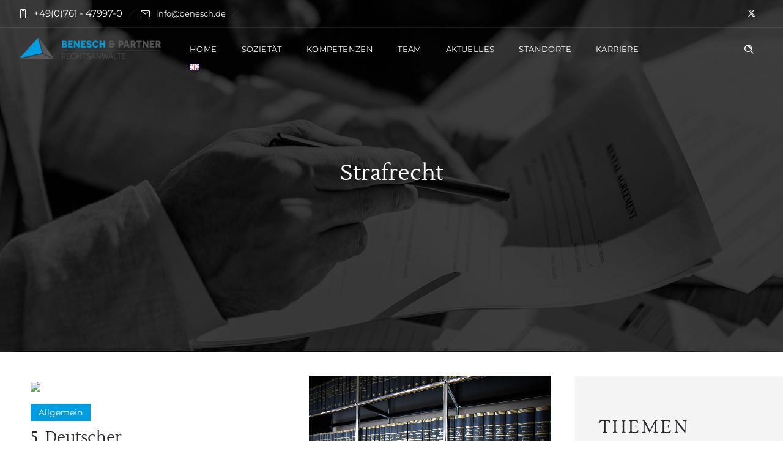

--- FILE ---
content_type: text/html; charset=UTF-8
request_url: https://benesch.de/news/strafrecht/
body_size: 22059
content:
<!DOCTYPE html>
<!--[if lt IE 7]>      <html class="no-js ie lt-ie9 lt-ie8 lt-ie7" lang="de-DE"> <![endif]-->
<!--[if IE 7]>         <html class="no-js ie lt-ie9 lt-ie8" lang="de-DE"> <![endif]-->
<!--[if IE 8]>         <html class="no-js ie lt-ie9" lang="de-DE"> <![endif]-->
<!--[if gt IE 8]>      <html class="no-js ie lt-ie10" lang="de-DE"> <![endif]-->
<!--[if gt IE 9]><!--> <html class="no-ie" lang="de-DE"> <!--<![endif]-->
<head>
    <meta charset="utf-8">
    		<link rel="icon" type="image/png" href="https://benesch.de/wp-content/uploads/2021/04/favicon.png" />
				<link rel="apple-touch-icon" href="https://benesch.de/wp-content/uploads/2021/04/favicon.png">
				<link rel="apple-touch-icon" sizes="76x76" href="https://benesch.de/wp-content/uploads/2021/04/favicon.png">
				<link rel="apple-touch-icon" sizes="120x120" href="https://benesch.de/wp-content/uploads/2021/04/favicon.png">
				<link rel="apple-touch-icon" sizes="152x152" href="https://benesch.de/wp-content/uploads/2021/04/favicon.png">
	    <meta name="viewport" content="width=device-width, initial-scale=1.0" />
    <!--[if lte IE 9]>
        <script src="https://benesch.de/wp-content/themes/dfd-ronneby/assets/js/html5shiv.js"></script>
    <![endif]-->
    <!--[if lte IE 8]>
        <script src="https://benesch.de/wp-content/themes/dfd-ronneby/assets/js/excanvas.compiled.js"></script>
    <![endif]-->
    
	<link rel="alternate" type="application/rss+xml" title="BENESCH &amp; PARTNER - Freiburg · Heidelberg · Stuttgart · München · Frankfurt a.M. | Rechtsanwälte und Fachanwälte Feed" href="https://benesch.de/feed/">
<meta name='robots' content='index, follow, max-image-preview:large, max-snippet:-1, max-video-preview:-1' />

	<title>Strafrecht Archive - BENESCH &amp; PARTNER - Freiburg · Heidelberg · Stuttgart · München · Frankfurt a.M. | Rechtsanwälte und Fachanwälte</title>
	<link rel="canonical" href="https://benesch.de/news/strafrecht/" />
	<meta property="og:locale" content="de_DE" />
	<meta property="og:type" content="article" />
	<meta property="og:title" content="Strafrecht Archive - BENESCH &amp; PARTNER - Freiburg · Heidelberg · Stuttgart · München · Frankfurt a.M. | Rechtsanwälte und Fachanwälte" />
	<meta property="og:url" content="https://benesch.de/news/strafrecht/" />
	<meta property="og:site_name" content="BENESCH &amp; PARTNER - Freiburg · Heidelberg · Stuttgart · München · Frankfurt a.M. | Rechtsanwälte und Fachanwälte" />
	<meta name="twitter:card" content="summary_large_image" />
	<script type="application/ld+json" class="yoast-schema-graph">{"@context":"https://schema.org","@graph":[{"@type":"CollectionPage","@id":"https://benesch.de/news/strafrecht/","url":"https://benesch.de/news/strafrecht/","name":"Strafrecht Archive - BENESCH &amp; PARTNER - Freiburg · Heidelberg · Stuttgart · München · Frankfurt a.M. | Rechtsanwälte und Fachanwälte","isPartOf":{"@id":"https://benesch.de/#website"},"primaryImageOfPage":{"@id":"https://benesch.de/news/strafrecht/#primaryimage"},"image":{"@id":"https://benesch.de/news/strafrecht/#primaryimage"},"thumbnailUrl":"","breadcrumb":{"@id":"https://benesch.de/news/strafrecht/#breadcrumb"},"inLanguage":"de"},{"@type":"ImageObject","inLanguage":"de","@id":"https://benesch.de/news/strafrecht/#primaryimage","url":"","contentUrl":""},{"@type":"BreadcrumbList","@id":"https://benesch.de/news/strafrecht/#breadcrumb","itemListElement":[{"@type":"ListItem","position":1,"name":"Startseite","item":"https://benesch.de/"},{"@type":"ListItem","position":2,"name":"Strafrecht"}]},{"@type":"WebSite","@id":"https://benesch.de/#website","url":"https://benesch.de/","name":"BENESCH &amp; PARTNER - Freiburg · Heidelberg · Stuttgart · München · Frankfurt a.M. | Rechtsanwälte und Fachanwälte","description":"","publisher":{"@id":"https://benesch.de/#organization"},"potentialAction":[{"@type":"SearchAction","target":{"@type":"EntryPoint","urlTemplate":"https://benesch.de/?s={search_term_string}"},"query-input":{"@type":"PropertyValueSpecification","valueRequired":true,"valueName":"search_term_string"}}],"inLanguage":"de"},{"@type":"Organization","@id":"https://benesch.de/#organization","name":"BENESCH & PARTNER - Rechtsanwälte","url":"https://benesch.de/","logo":{"@type":"ImageObject","inLanguage":"de","@id":"https://benesch.de/#/schema/logo/image/","url":"https://benesch.de/wp-content/uploads/2021/04/Logo_retina_trans.png","contentUrl":"https://benesch.de/wp-content/uploads/2021/04/Logo_retina_trans.png","width":500,"height":90,"caption":"BENESCH & PARTNER - Rechtsanwälte"},"image":{"@id":"https://benesch.de/#/schema/logo/image/"}}]}</script>


<link rel="alternate" type="application/rss+xml" title="BENESCH &amp; PARTNER - Freiburg · Heidelberg · Stuttgart · München · Frankfurt a.M. | Rechtsanwälte und Fachanwälte &raquo; Feed" href="https://benesch.de/feed/" />
<link rel="alternate" type="application/rss+xml" title="BENESCH &amp; PARTNER - Freiburg · Heidelberg · Stuttgart · München · Frankfurt a.M. | Rechtsanwälte und Fachanwälte &raquo; Strafrecht Kategorie-Feed" href="https://benesch.de/news/strafrecht/feed/" />
<script type="text/javascript">
/* <![CDATA[ */
window._wpemojiSettings = {"baseUrl":"https:\/\/s.w.org\/images\/core\/emoji\/15.0.3\/72x72\/","ext":".png","svgUrl":"https:\/\/s.w.org\/images\/core\/emoji\/15.0.3\/svg\/","svgExt":".svg","source":{"concatemoji":"https:\/\/benesch.de\/wp-includes\/js\/wp-emoji-release.min.js"}};
/*! This file is auto-generated */
!function(i,n){var o,s,e;function c(e){try{var t={supportTests:e,timestamp:(new Date).valueOf()};sessionStorage.setItem(o,JSON.stringify(t))}catch(e){}}function p(e,t,n){e.clearRect(0,0,e.canvas.width,e.canvas.height),e.fillText(t,0,0);var t=new Uint32Array(e.getImageData(0,0,e.canvas.width,e.canvas.height).data),r=(e.clearRect(0,0,e.canvas.width,e.canvas.height),e.fillText(n,0,0),new Uint32Array(e.getImageData(0,0,e.canvas.width,e.canvas.height).data));return t.every(function(e,t){return e===r[t]})}function u(e,t,n){switch(t){case"flag":return n(e,"\ud83c\udff3\ufe0f\u200d\u26a7\ufe0f","\ud83c\udff3\ufe0f\u200b\u26a7\ufe0f")?!1:!n(e,"\ud83c\uddfa\ud83c\uddf3","\ud83c\uddfa\u200b\ud83c\uddf3")&&!n(e,"\ud83c\udff4\udb40\udc67\udb40\udc62\udb40\udc65\udb40\udc6e\udb40\udc67\udb40\udc7f","\ud83c\udff4\u200b\udb40\udc67\u200b\udb40\udc62\u200b\udb40\udc65\u200b\udb40\udc6e\u200b\udb40\udc67\u200b\udb40\udc7f");case"emoji":return!n(e,"\ud83d\udc26\u200d\u2b1b","\ud83d\udc26\u200b\u2b1b")}return!1}function f(e,t,n){var r="undefined"!=typeof WorkerGlobalScope&&self instanceof WorkerGlobalScope?new OffscreenCanvas(300,150):i.createElement("canvas"),a=r.getContext("2d",{willReadFrequently:!0}),o=(a.textBaseline="top",a.font="600 32px Arial",{});return e.forEach(function(e){o[e]=t(a,e,n)}),o}function t(e){var t=i.createElement("script");t.src=e,t.defer=!0,i.head.appendChild(t)}"undefined"!=typeof Promise&&(o="wpEmojiSettingsSupports",s=["flag","emoji"],n.supports={everything:!0,everythingExceptFlag:!0},e=new Promise(function(e){i.addEventListener("DOMContentLoaded",e,{once:!0})}),new Promise(function(t){var n=function(){try{var e=JSON.parse(sessionStorage.getItem(o));if("object"==typeof e&&"number"==typeof e.timestamp&&(new Date).valueOf()<e.timestamp+604800&&"object"==typeof e.supportTests)return e.supportTests}catch(e){}return null}();if(!n){if("undefined"!=typeof Worker&&"undefined"!=typeof OffscreenCanvas&&"undefined"!=typeof URL&&URL.createObjectURL&&"undefined"!=typeof Blob)try{var e="postMessage("+f.toString()+"("+[JSON.stringify(s),u.toString(),p.toString()].join(",")+"));",r=new Blob([e],{type:"text/javascript"}),a=new Worker(URL.createObjectURL(r),{name:"wpTestEmojiSupports"});return void(a.onmessage=function(e){c(n=e.data),a.terminate(),t(n)})}catch(e){}c(n=f(s,u,p))}t(n)}).then(function(e){for(var t in e)n.supports[t]=e[t],n.supports.everything=n.supports.everything&&n.supports[t],"flag"!==t&&(n.supports.everythingExceptFlag=n.supports.everythingExceptFlag&&n.supports[t]);n.supports.everythingExceptFlag=n.supports.everythingExceptFlag&&!n.supports.flag,n.DOMReady=!1,n.readyCallback=function(){n.DOMReady=!0}}).then(function(){return e}).then(function(){var e;n.supports.everything||(n.readyCallback(),(e=n.source||{}).concatemoji?t(e.concatemoji):e.wpemoji&&e.twemoji&&(t(e.twemoji),t(e.wpemoji)))}))}((window,document),window._wpemojiSettings);
/* ]]> */
</script>
<link rel="stylesheet" href="https://benesch.de/wp-content/themes/dfd-ronneby/assets/fonts/dfd_icon_set/dfd_icon_set.css">
<style id='wp-emoji-styles-inline-css' type='text/css'>

	img.wp-smiley, img.emoji {
		display: inline !important;
		border: none !important;
		box-shadow: none !important;
		height: 1em !important;
		width: 1em !important;
		margin: 0 0.07em !important;
		vertical-align: -0.1em !important;
		background: none !important;
		padding: 0 !important;
	}
</style>
<link rel="stylesheet" href="https://benesch.de/wp-includes/css/dist/block-library/style.min.css">
<style id='classic-theme-styles-inline-css' type='text/css'>
/*! This file is auto-generated */
.wp-block-button__link{color:#fff;background-color:#32373c;border-radius:9999px;box-shadow:none;text-decoration:none;padding:calc(.667em + 2px) calc(1.333em + 2px);font-size:1.125em}.wp-block-file__button{background:#32373c;color:#fff;text-decoration:none}
</style>
<style id='global-styles-inline-css' type='text/css'>
body{--wp--preset--color--black: #000000;--wp--preset--color--cyan-bluish-gray: #abb8c3;--wp--preset--color--white: #ffffff;--wp--preset--color--pale-pink: #f78da7;--wp--preset--color--vivid-red: #cf2e2e;--wp--preset--color--luminous-vivid-orange: #ff6900;--wp--preset--color--luminous-vivid-amber: #fcb900;--wp--preset--color--light-green-cyan: #7bdcb5;--wp--preset--color--vivid-green-cyan: #00d084;--wp--preset--color--pale-cyan-blue: #8ed1fc;--wp--preset--color--vivid-cyan-blue: #0693e3;--wp--preset--color--vivid-purple: #9b51e0;--wp--preset--gradient--vivid-cyan-blue-to-vivid-purple: linear-gradient(135deg,rgba(6,147,227,1) 0%,rgb(155,81,224) 100%);--wp--preset--gradient--light-green-cyan-to-vivid-green-cyan: linear-gradient(135deg,rgb(122,220,180) 0%,rgb(0,208,130) 100%);--wp--preset--gradient--luminous-vivid-amber-to-luminous-vivid-orange: linear-gradient(135deg,rgba(252,185,0,1) 0%,rgba(255,105,0,1) 100%);--wp--preset--gradient--luminous-vivid-orange-to-vivid-red: linear-gradient(135deg,rgba(255,105,0,1) 0%,rgb(207,46,46) 100%);--wp--preset--gradient--very-light-gray-to-cyan-bluish-gray: linear-gradient(135deg,rgb(238,238,238) 0%,rgb(169,184,195) 100%);--wp--preset--gradient--cool-to-warm-spectrum: linear-gradient(135deg,rgb(74,234,220) 0%,rgb(151,120,209) 20%,rgb(207,42,186) 40%,rgb(238,44,130) 60%,rgb(251,105,98) 80%,rgb(254,248,76) 100%);--wp--preset--gradient--blush-light-purple: linear-gradient(135deg,rgb(255,206,236) 0%,rgb(152,150,240) 100%);--wp--preset--gradient--blush-bordeaux: linear-gradient(135deg,rgb(254,205,165) 0%,rgb(254,45,45) 50%,rgb(107,0,62) 100%);--wp--preset--gradient--luminous-dusk: linear-gradient(135deg,rgb(255,203,112) 0%,rgb(199,81,192) 50%,rgb(65,88,208) 100%);--wp--preset--gradient--pale-ocean: linear-gradient(135deg,rgb(255,245,203) 0%,rgb(182,227,212) 50%,rgb(51,167,181) 100%);--wp--preset--gradient--electric-grass: linear-gradient(135deg,rgb(202,248,128) 0%,rgb(113,206,126) 100%);--wp--preset--gradient--midnight: linear-gradient(135deg,rgb(2,3,129) 0%,rgb(40,116,252) 100%);--wp--preset--font-size--small: 13px;--wp--preset--font-size--medium: 20px;--wp--preset--font-size--large: 36px;--wp--preset--font-size--x-large: 42px;--wp--preset--spacing--20: 0.44rem;--wp--preset--spacing--30: 0.67rem;--wp--preset--spacing--40: 1rem;--wp--preset--spacing--50: 1.5rem;--wp--preset--spacing--60: 2.25rem;--wp--preset--spacing--70: 3.38rem;--wp--preset--spacing--80: 5.06rem;--wp--preset--shadow--natural: 6px 6px 9px rgba(0, 0, 0, 0.2);--wp--preset--shadow--deep: 12px 12px 50px rgba(0, 0, 0, 0.4);--wp--preset--shadow--sharp: 6px 6px 0px rgba(0, 0, 0, 0.2);--wp--preset--shadow--outlined: 6px 6px 0px -3px rgba(255, 255, 255, 1), 6px 6px rgba(0, 0, 0, 1);--wp--preset--shadow--crisp: 6px 6px 0px rgba(0, 0, 0, 1);}:where(.is-layout-flex){gap: 0.5em;}:where(.is-layout-grid){gap: 0.5em;}body .is-layout-flex{display: flex;}body .is-layout-flex{flex-wrap: wrap;align-items: center;}body .is-layout-flex > *{margin: 0;}body .is-layout-grid{display: grid;}body .is-layout-grid > *{margin: 0;}:where(.wp-block-columns.is-layout-flex){gap: 2em;}:where(.wp-block-columns.is-layout-grid){gap: 2em;}:where(.wp-block-post-template.is-layout-flex){gap: 1.25em;}:where(.wp-block-post-template.is-layout-grid){gap: 1.25em;}.has-black-color{color: var(--wp--preset--color--black) !important;}.has-cyan-bluish-gray-color{color: var(--wp--preset--color--cyan-bluish-gray) !important;}.has-white-color{color: var(--wp--preset--color--white) !important;}.has-pale-pink-color{color: var(--wp--preset--color--pale-pink) !important;}.has-vivid-red-color{color: var(--wp--preset--color--vivid-red) !important;}.has-luminous-vivid-orange-color{color: var(--wp--preset--color--luminous-vivid-orange) !important;}.has-luminous-vivid-amber-color{color: var(--wp--preset--color--luminous-vivid-amber) !important;}.has-light-green-cyan-color{color: var(--wp--preset--color--light-green-cyan) !important;}.has-vivid-green-cyan-color{color: var(--wp--preset--color--vivid-green-cyan) !important;}.has-pale-cyan-blue-color{color: var(--wp--preset--color--pale-cyan-blue) !important;}.has-vivid-cyan-blue-color{color: var(--wp--preset--color--vivid-cyan-blue) !important;}.has-vivid-purple-color{color: var(--wp--preset--color--vivid-purple) !important;}.has-black-background-color{background-color: var(--wp--preset--color--black) !important;}.has-cyan-bluish-gray-background-color{background-color: var(--wp--preset--color--cyan-bluish-gray) !important;}.has-white-background-color{background-color: var(--wp--preset--color--white) !important;}.has-pale-pink-background-color{background-color: var(--wp--preset--color--pale-pink) !important;}.has-vivid-red-background-color{background-color: var(--wp--preset--color--vivid-red) !important;}.has-luminous-vivid-orange-background-color{background-color: var(--wp--preset--color--luminous-vivid-orange) !important;}.has-luminous-vivid-amber-background-color{background-color: var(--wp--preset--color--luminous-vivid-amber) !important;}.has-light-green-cyan-background-color{background-color: var(--wp--preset--color--light-green-cyan) !important;}.has-vivid-green-cyan-background-color{background-color: var(--wp--preset--color--vivid-green-cyan) !important;}.has-pale-cyan-blue-background-color{background-color: var(--wp--preset--color--pale-cyan-blue) !important;}.has-vivid-cyan-blue-background-color{background-color: var(--wp--preset--color--vivid-cyan-blue) !important;}.has-vivid-purple-background-color{background-color: var(--wp--preset--color--vivid-purple) !important;}.has-black-border-color{border-color: var(--wp--preset--color--black) !important;}.has-cyan-bluish-gray-border-color{border-color: var(--wp--preset--color--cyan-bluish-gray) !important;}.has-white-border-color{border-color: var(--wp--preset--color--white) !important;}.has-pale-pink-border-color{border-color: var(--wp--preset--color--pale-pink) !important;}.has-vivid-red-border-color{border-color: var(--wp--preset--color--vivid-red) !important;}.has-luminous-vivid-orange-border-color{border-color: var(--wp--preset--color--luminous-vivid-orange) !important;}.has-luminous-vivid-amber-border-color{border-color: var(--wp--preset--color--luminous-vivid-amber) !important;}.has-light-green-cyan-border-color{border-color: var(--wp--preset--color--light-green-cyan) !important;}.has-vivid-green-cyan-border-color{border-color: var(--wp--preset--color--vivid-green-cyan) !important;}.has-pale-cyan-blue-border-color{border-color: var(--wp--preset--color--pale-cyan-blue) !important;}.has-vivid-cyan-blue-border-color{border-color: var(--wp--preset--color--vivid-cyan-blue) !important;}.has-vivid-purple-border-color{border-color: var(--wp--preset--color--vivid-purple) !important;}.has-vivid-cyan-blue-to-vivid-purple-gradient-background{background: var(--wp--preset--gradient--vivid-cyan-blue-to-vivid-purple) !important;}.has-light-green-cyan-to-vivid-green-cyan-gradient-background{background: var(--wp--preset--gradient--light-green-cyan-to-vivid-green-cyan) !important;}.has-luminous-vivid-amber-to-luminous-vivid-orange-gradient-background{background: var(--wp--preset--gradient--luminous-vivid-amber-to-luminous-vivid-orange) !important;}.has-luminous-vivid-orange-to-vivid-red-gradient-background{background: var(--wp--preset--gradient--luminous-vivid-orange-to-vivid-red) !important;}.has-very-light-gray-to-cyan-bluish-gray-gradient-background{background: var(--wp--preset--gradient--very-light-gray-to-cyan-bluish-gray) !important;}.has-cool-to-warm-spectrum-gradient-background{background: var(--wp--preset--gradient--cool-to-warm-spectrum) !important;}.has-blush-light-purple-gradient-background{background: var(--wp--preset--gradient--blush-light-purple) !important;}.has-blush-bordeaux-gradient-background{background: var(--wp--preset--gradient--blush-bordeaux) !important;}.has-luminous-dusk-gradient-background{background: var(--wp--preset--gradient--luminous-dusk) !important;}.has-pale-ocean-gradient-background{background: var(--wp--preset--gradient--pale-ocean) !important;}.has-electric-grass-gradient-background{background: var(--wp--preset--gradient--electric-grass) !important;}.has-midnight-gradient-background{background: var(--wp--preset--gradient--midnight) !important;}.has-small-font-size{font-size: var(--wp--preset--font-size--small) !important;}.has-medium-font-size{font-size: var(--wp--preset--font-size--medium) !important;}.has-large-font-size{font-size: var(--wp--preset--font-size--large) !important;}.has-x-large-font-size{font-size: var(--wp--preset--font-size--x-large) !important;}
.wp-block-navigation a:where(:not(.wp-element-button)){color: inherit;}
:where(.wp-block-post-template.is-layout-flex){gap: 1.25em;}:where(.wp-block-post-template.is-layout-grid){gap: 1.25em;}
:where(.wp-block-columns.is-layout-flex){gap: 2em;}:where(.wp-block-columns.is-layout-grid){gap: 2em;}
.wp-block-pullquote{font-size: 1.5em;line-height: 1.6;}
</style>
<link rel="stylesheet" href="https://benesch.de/wp-content/plugins/accesspress-twitter-feed/css/jquery.bxslider.css">
<link rel="stylesheet" href="https://benesch.de/wp-content/plugins/accesspress-twitter-feed/css/frontend.css">
<link rel="stylesheet" href="https://benesch.de/wp-content/plugins/accesspress-twitter-feed/css/fonts.css">
<link rel="stylesheet" href="https://benesch.de/wp-content/plugins/ronneby-core/inc/redux_framework/redux-core/assets/css/extendify-utilities.css">
<link rel="stylesheet" href="https://benesch.de/wp-content/plugins/video-popup/css/vp-close-icon/close-button-icon.css">
<link rel="stylesheet" href="https://benesch.de/wp-content/plugins/video-popup/css/YouTubePopUp.css">
<link rel="stylesheet" href="https://benesch.de/wp-content/themes/dfd-ronneby/assets/css/styled-button.css">
<link rel="stylesheet" href="https://benesch.de/wp-content/cache/borlabs-cookie/borlabs-cookie_1_de.css">
<link rel="stylesheet" href="https://benesch.de/wp-content/themes/dfd-ronneby/assets/css/visual-composer.css">
<link rel="stylesheet" href="https://benesch.de/wp-content/themes/dfd-ronneby/assets/css/app.css">
<link rel="stylesheet" href="https://benesch.de/wp-content/themes/dfd-ronneby/assets/css/mobile-responsive.css">
<link rel="stylesheet" href="//benesch.de/wp-content/uploads/redux/options.css">
<link rel="stylesheet" href="https://benesch.de/wp-content/themes/dfd-ronneby_child/style.css">
<link rel="stylesheet" href="https://benesch.de/wp-content/themes/dfd-ronneby/assets/css/site-preloader.css">
<script type="text/javascript" src="https://benesch.de/wp-includes/js/jquery/jquery.min.js" id="jquery-core-js"></script>
<script type="text/javascript" src="https://benesch.de/wp-includes/js/jquery/jquery-migrate.min.js" id="jquery-migrate-js"></script>
<script type="text/javascript" src="https://benesch.de/wp-content/plugins/accesspress-twitter-feed/js/jquery.bxslider.min.js" id="aptf-bxslider-js"></script>
<script type="text/javascript" src="https://benesch.de/wp-content/plugins/accesspress-twitter-feed/js/frontend.js" id="aptf-front-js-js"></script>
<script type="text/javascript" src="https://benesch.de/wp-content/plugins/video-popup/js/YouTubePopUp.jquery.js" id="oba_youtubepopup_plugin-js"></script>
<script type="text/javascript" src="https://benesch.de/wp-content/plugins/video-popup/js/YouTubePopUp.js" id="oba_youtubepopup_activate-js"></script>
<script type="text/javascript" src="https://benesch.de/wp-content/themes/dfd-ronneby/assets/js/jquery.queryloader2.min.js" id="dfd_queryloader2-js"></script>
<script></script><link rel="https://api.w.org/" href="https://benesch.de/wp-json/" /><link rel="alternate" type="application/json" href="https://benesch.de/wp-json/wp/v2/categories/32" /><link rel="EditURI" type="application/rsd+xml" title="RSD" href="https://benesch.de/xmlrpc.php?rsd" />

<meta name="generator" content="Redux 4.4.11.1" /><meta property="og:url" content="https://benesch.de/allgemein/5-deutscher-gluecksspielrechtstag-am-25-09-2019-in-frankfurt-a-m/" /><meta property="og:title" content="5. Deutscher Glücksspielrechtstag am 25.09.2019 in Frankfurt a.M." />		<script type='text/javascript'>
			var video_popup_unprm_general_settings = {
    			'unprm_r_border': 'true'
			};
		</script>
	<script>function setREVStartSize(e){
			//window.requestAnimationFrame(function() {
				window.RSIW = window.RSIW===undefined ? window.innerWidth : window.RSIW;
				window.RSIH = window.RSIH===undefined ? window.innerHeight : window.RSIH;
				try {
					var pw = document.getElementById(e.c).parentNode.offsetWidth,
						newh;
					pw = pw===0 || isNaN(pw) || (e.l=="fullwidth" || e.layout=="fullwidth") ? window.RSIW : pw;
					e.tabw = e.tabw===undefined ? 0 : parseInt(e.tabw);
					e.thumbw = e.thumbw===undefined ? 0 : parseInt(e.thumbw);
					e.tabh = e.tabh===undefined ? 0 : parseInt(e.tabh);
					e.thumbh = e.thumbh===undefined ? 0 : parseInt(e.thumbh);
					e.tabhide = e.tabhide===undefined ? 0 : parseInt(e.tabhide);
					e.thumbhide = e.thumbhide===undefined ? 0 : parseInt(e.thumbhide);
					e.mh = e.mh===undefined || e.mh=="" || e.mh==="auto" ? 0 : parseInt(e.mh,0);
					if(e.layout==="fullscreen" || e.l==="fullscreen")
						newh = Math.max(e.mh,window.RSIH);
					else{
						e.gw = Array.isArray(e.gw) ? e.gw : [e.gw];
						for (var i in e.rl) if (e.gw[i]===undefined || e.gw[i]===0) e.gw[i] = e.gw[i-1];
						e.gh = e.el===undefined || e.el==="" || (Array.isArray(e.el) && e.el.length==0)? e.gh : e.el;
						e.gh = Array.isArray(e.gh) ? e.gh : [e.gh];
						for (var i in e.rl) if (e.gh[i]===undefined || e.gh[i]===0) e.gh[i] = e.gh[i-1];
											
						var nl = new Array(e.rl.length),
							ix = 0,
							sl;
						e.tabw = e.tabhide>=pw ? 0 : e.tabw;
						e.thumbw = e.thumbhide>=pw ? 0 : e.thumbw;
						e.tabh = e.tabhide>=pw ? 0 : e.tabh;
						e.thumbh = e.thumbhide>=pw ? 0 : e.thumbh;
						for (var i in e.rl) nl[i] = e.rl[i]<window.RSIW ? 0 : e.rl[i];
						sl = nl[0];
						for (var i in nl) if (sl>nl[i] && nl[i]>0) { sl = nl[i]; ix=i;}
						var m = pw>(e.gw[ix]+e.tabw+e.thumbw) ? 1 : (pw-(e.tabw+e.thumbw)) / (e.gw[ix]);
						newh =  (e.gh[ix] * m) + (e.tabh + e.thumbh);
					}
					var el = document.getElementById(e.c);
					if (el!==null && el) el.style.height = newh+"px";
					el = document.getElementById(e.c+"_wrapper");
					if (el!==null && el) {
						el.style.height = newh+"px";
						el.style.display = "block";
					}
				} catch(e){
					console.log("Failure at Presize of Slider:" + e)
				}
			//});
		  };</script>
<style id="ronneby-dynamic-css" title="dynamic-css" class="redux-options-output"> 
@font-face {
	font-family: 'LustriaRegular';
	src: url('//benesch.de/wp-content/uploads/fonts/3643/LustriaRegular/lustria-regular-webfont.eot');
	src: url('//benesch.de/wp-content/uploads/fonts/3643/LustriaRegular/lustria-regular-webfont.eot?#iefix') format('embedded-opentype'),
		 url('//benesch.de/wp-content/uploads/fonts/3643/LustriaRegular/lustria-regular-webfont.woff') format('woff'),
		 url('//benesch.de/wp-content/uploads/fonts/3643/LustriaRegular/lustria-regular-webfont.ttf') format('truetype'),
		 url('//benesch.de/wp-content/uploads/fonts/3643/LustriaRegular/lustria-regular-webfont.svg#lustria-regular-webfont') format('svg');
}
	 
@font-face {
	font-family: 'MontserratThinRegular';
	src: url('//benesch.de/wp-content/uploads/fonts/3647/MontserratThinRegular/montserrat-v25-latin-regular.eot');
	src: url('//benesch.de/wp-content/uploads/fonts/3647/MontserratThinRegular/montserrat-v25-latin-regular.eot?#iefix') format('embedded-opentype'),
		 url('//benesch.de/wp-content/uploads/fonts/3647/MontserratThinRegular/montserrat-v25-latin-regular.woff') format('woff'),
		 url('//benesch.de/wp-content/uploads/fonts/3647/MontserratThinRegular/montserrat-v25-latin-regular.ttf') format('truetype'),
		 url('//benesch.de/wp-content/uploads/fonts/3647/MontserratThinRegular/montserrat-v25-latin-regular.svg#montserrat-v25-latin-regular') format('svg');
}
	</style><noscript><style> .wpb_animate_when_almost_visible { opacity: 1; }</style></noscript></head>
<body class="archive category category-strafrecht category-32 dfd-smooth-scroll wpb-js-composer js-comp-ver-7.6 vc_responsive" data-directory="https://benesch.de/wp-content/themes/dfd-ronneby"  data-header-responsive-width="1101" data-lazy-load-offset="140%" data-share-pretty="Share" data-next-pretty="next" data-prev-pretty="prev">
					<script type="text/javascript">
				(function($) {
					$('head').append('<style type="text/css">#qLpercentage {font-family: texgyreadventorregular;font-size: 45px;font-style: normal;text-transform: uppercase;line-height: 55px;letter-spacing: 2px;color: #ffffff;}</style>');
				})(jQuery);
				</script>
							<div id="qLoverlay">';
				<div id="qLbar_wrap" class="dfd_preloader_css_animation" style="">
					<div id="dfd-preloader-animation" class="dfd-preloader-style-1"><span class="item-one"></span><span class="item-two"></span><span class="item-three"></span><span class="item-four"></span><span class="item-five"></span></div>				</div>
			</div>
					
				<div class="form-search-section" style="display: none;">
	<div class="row">
		<form role="search" method="get" id="searchform_69732922185c5" class="form-search" action="https://benesch.de/">
	<i class="dfdicon-header-search-icon inside-search-icon"></i>
	<input type="text" value="" name="s" id="s_69732922185c3" class="search-query" placeholder="Search on site..." aria-label="Search on site">
	<input type="submit" value="Search" class="btn">
	<i class="header-search-switcher close-search"></i>
	<input type="hidden" name="lang" value="de" /></form>	</div>
</div><div id="header-container" class="header-style-2 header-layout-fullwidth sticky-header-enabled simple logo-position-left menu-position-top  dfd-new-headers dfd-enable-mega-menu dfd-enable-headroom dfd-header-layout-fixed with-top-panel">
	<section id="header">
					<div class="header-top-panel">
				<div class="row">
					<div class="columns twelve header-info-panel">
							<div class="top-info"><i class="dfd-icon-phone"></i><span class="dfd-top-info-delim-blank"></span>+49(0)761 - 47997-0<span class="dfd-top-info-delim"></span><i class="dfd-icon-email_2"></i><span class="dfd-top-info-delim-blank"></span><a style="letter-spacing:0" href="mailto:info@benesch.de">info@benesch.de</a><span class="dfd-top-info-delim"></span></div>
						
												
													<div class="widget soc-icons dfd-soc-icons-hover-style-26">
								<a href="https://twitter.com/beneschpartner" class="tw dfd-added-icon-twitter-x-logo" title="Twitter" target="_blank"><span class="line-top-left dfd-added-icon-twitter-x-logo"></span><span class="line-top-center dfd-added-icon-twitter-x-logo"></span><span class="line-top-right dfd-added-icon-twitter-x-logo"></span><span class="line-bottom-left dfd-added-icon-twitter-x-logo"></span><span class="line-bottom-center dfd-added-icon-twitter-x-logo"></span><span class="line-bottom-right dfd-added-icon-twitter-x-logo"></span><i class="dfd-added-icon-twitter-x-logo"></i></a>							</div>
																							</div>
									</div>
			</div>
						<div class="header-wrap">
			<div class="row decorated">
				<div class="columns twelve header-main-panel">
					<div class="header-col-left">
						<div class="mobile-logo">
															<a href="https://benesch.de" title="Home"><img src="https://benesch.de/wp-content/uploads/2021/04/Logo_250_trans.png" alt="logo"/></a>
													</div>
														<div class="logo-for-panel">
		<div class="inline-block">
			<a href="https://benesch.de">
				<img src="https://benesch.de/wp-content/uploads/2021/04/Logo_250_trans-233x42.png" alt="BENESCH &amp; PARTNER - Freiburg · Heidelberg · Stuttgart · München · Frankfurt a.M. | Rechtsanwälte und Fachanwälte" data-retina="https://benesch.de/wp-content/uploads/2021/04/Logo_retina_trans.png" data-retina_w="500" data-retina_h="90" style="height: 42px;" />
			</a>
		</div>
	</div>
																	</div>
					<div class="header-col-right text-center clearfix">
															<div class="header-icons-wrapper">
									<div class="dl-menuwrapper">
	<a href="#sidr" class="dl-trigger icon-mobile-menu dfd-vertical-aligned" id="mobile-menu" aria-label="Open mobile menu">
		<span class="icon-wrap dfd-middle-line"></span>
		<span class="icon-wrap dfd-top-line"></span>
		<span class="icon-wrap dfd-bottom-line"></span>
	</a>
</div>																												<div class="form-search-wrap">
		<a href="#" class="header-search-switcher dfd-icon-zoom" aria-label="Header search"></a>
	</div>
																	</div>
																			</div>
					<div class="header-col-fluid">
													<a href="https://benesch.de" title="Home" class="fixed-header-logo">
								<img src="https://benesch.de/wp-content/uploads/2021/04/Logo_250_trans.png" alt="logo"/>
							</a>
												<nav class="mega-menu clearfix dfd-disable-menu-delimiters dfd-disable-menu-line-animated text-right" id="main_mega_menu">
	<ul id="menu-mainmenu" class="nav-menu menu-primary-navigation menu-clonable-for-mobiles"><li id="nav-menu-item-6-697329221b080" class="mega-menu-item nav-item menu-item-depth-0 "><a title="						" href="https://benesch.de/" class="menu-link main-menu-link item-title">Home</a></li>
<li id="nav-menu-item-1811-697329221b102" class="mega-menu-item nav-item menu-item-depth-0 "><a title="						" href="https://benesch.de/sozietaet/" class="menu-link main-menu-link item-title">Sozietät</a></li>
<li id="nav-menu-item-2351-697329221b158" class="mega-menu-item nav-item menu-item-depth-0 "><a href="https://benesch.de/kompetenzen/" class="menu-link main-menu-link item-title">Kompetenzen</a></li>
<li id="nav-menu-item-29-697329221b1a6" class="mega-menu-item nav-item menu-item-depth-0 "><a title="						" href="https://benesch.de/experten/" class="menu-link main-menu-link item-title">Team</a></li>
<li id="nav-menu-item-1954-697329221b1f3" class="mega-menu-item nav-item menu-item-depth-0 "><a href="https://benesch.de/aktuelles/" class="menu-link main-menu-link item-title">Aktuelles</a></li>
<li id="nav-menu-item-1813-697329221b238" class="mega-menu-item nav-item menu-item-depth-0 "><a title="						" href="https://benesch.de/standorte/" class="menu-link main-menu-link item-title">Standorte</a></li>
<li id="nav-menu-item-2708-697329221b279" class="mega-menu-item nav-item menu-item-depth-0 "><a href="https://benesch.de/karriere/" class="menu-link main-menu-link item-title">Karriere</a></li>
<li id="nav-menu-item-3957-en-697329221b2b3" class="mega-menu-item nav-item menu-item-depth-0 lang-item"><a href="https://benesch.de/en/" class="menu-link main-menu-link item-title"><img src="[data-uri]" alt="English" width="16" height="11" style="width: 16px; height: 11px;" /></a></li>
</ul>	<i class="carousel-nav prev dfd-icon-left_2"></i>
	<i class="carousel-nav next dfd-icon-right_2"></i>
</nav>
					</div>
				</div>
			</div>
		</div>
			</section>
	</div>			<div id="main-wrap" class="">
				<div id="change_wrap_div"><div id="stuning-header">
	<div class="dfd-stuning-header-bg-container" style=" background-color: #ffffff; background-image: url(https://benesch.de/wp-content/uploads/2021/06/aktuelles_teaser.jpg);background-position: center bottom;background-size: inherit;">
			</div>
	<div class="stuning-header-inner">
		<div class="row">
			<div class="twelve columns">
				<div class="page-title-inner  page-title-inner-bgcheck text-center" >
					<div class="page-title-inner-wrap">
																			<h1 class="page-title">
								Strafrecht							</h1>
																													</div>
														</div>
			</div>
		</div>
	</div>
</div>


<section id="layout" class="archive dfd-blog-loop dfd-equal-height-children">
    <div class="row ">

        <div class="blog-section sidebar-right"><section id="main-content" role="main" class="nine dfd-eq-height columns"><div class="dfd-blog-wrap" style="margin: -30px;">
	
		<div class="dfd-blog dfd-blog-masonry  dfd-new-isotope"  data-columns="2" data-layout-style="masonry" data-item="post">

		
						<div class="post post-3474 post type-post status-publish format-standard has-post-thumbnail hentry category-allgemein category-gluecksspielaenderungsstaatsvertrag category-gluecksspielstaatsvertrag category-online-glueckspiel category-spielhalle category-spielhallengesetz category-sportwetten category-strafrecht tag-frankfurt tag-gluecksspielrechtstag tag-gluestv tag-lootbox tag-lotto tag-onlinecasino tag-onlinegluecksspiel tag-poker tag-spielhalle tag-stgb tag-zfwg dfd-title-bottom">
				<div class="cover text-left" style="padding: 30px;">

						<div class="entry-media ">
		<div class="entry-thumb ">
		<img src="" width="" height="" alt="5. Deutscher Glücksspielrechtstag am 25.09.2019 in Frankfurt a.M."/>
					</div>
	</div>

					
											<div class="dfd-news-categories">
									<span class="byline category">
			<a href="https://benesch.de/en/news/allgemein/" class="fn" >
				<span class="cat-name">Allgemein</span>
			</a>
		</span>
								</div>
						<div class="dfd-blog-title"><a href="https://benesch.de/allgemein/5-deutscher-gluecksspielrechtstag-am-25-09-2019-in-frankfurt-a-m/">5. Deutscher Glücksspielrechtstag am 25.09.2019 in Frankfurt a.M.</a></div>
					
											<div class="dfd-meta-wrap">
							<div class="entry-meta meta-bottom">
	<span class="entry-date">3. April 2019</span>	<span class="before-author">by</span>
	<span class="byline author vcard">
	<a href="https://benesch.de/author/benesch-m/" rel="author" class="fn">
		Mirko Benesch	</a>
</span>	<span class="before-category">in</span>
		<span class="byline category">
		<a href="https://benesch.de/en/news/allgemein/" class="fn">
			<span class="cat-name">Allgemein</span>
		</a>
	</span>
	</div>						</div>
					
					
																			<div class="entry-content">
									<p>5. Deutscher Glücksspielrechtstag am 25.09.2019 in Frankfurt a.M. Unter dem Titel &#8222;Der GlüStV am Scheideweg &#8211; Auseinanderbrechen einer Allianz?&#8220; setzt sich der 5. Deutsche Glücksspielrechtstag am 25. September 2019 in</p>								</div>
																						<div class="dfd-read-share clearfix">
							<div class="read-more-wrap">
								<a href="https://benesch.de/allgemein/5-deutscher-gluecksspielrechtstag-am-25-09-2019-in-frankfurt-a-m/" class="more-button slide-up" title="" data-lang="en">More</a>
							</div>
							<div class="dfd-share-cover dfd-share-animated">
								<div class="dfd-blog-share-popup-wrap" data-directory="https://benesch.de/wp-content/themes/dfd-ronneby" data-url="https://benesch.de/allgemein/5-deutscher-gluecksspielrechtstag-am-25-09-2019-in-frankfurt-a-m/" data-text="Share" data-title="Share">
	<div class="box">
		<div class="dfd-share-icons">
			<ul class="rrssb-buttons">
				<li class="rrssb-facebook facebook soc_icon-facebook">
					<!--  Replace with your URL. For best results, make sure you page has the proper FB Open Graph tags in header: -->
					<a href="https://www.facebook.com/sharer/sharer.php?u=https://benesch.de/allgemein/5-deutscher-gluecksspielrechtstag-am-25-09-2019-in-frankfurt-a-m/" class="popup"></a>
				</li>
				<li class="rrssb-linkedin linkedin soc_icon-linkedin">
					<!-- Replace href with your meta and URL information -->
					<a href="http://www.linkedin.com/shareArticle?mini=true&amp;url=https://benesch.de/allgemein/5-deutscher-gluecksspielrechtstag-am-25-09-2019-in-frankfurt-a-m/" class="popup"></a>
				</li>
				<li class="rrssb-pinterest pinterest soc_icon-pinterest">
					<!-- Replace href with your meta and URL information.  -->
					<a href="http://pinterest.com/pin/create/button/?url=https://benesch.de/allgemein/5-deutscher-gluecksspielrechtstag-am-25-09-2019-in-frankfurt-a-m/&image_url=https://benesch.de/wp-content/themes/dfd-ronneby/assets/images/no_image_resized_480-360.jpg" class="popup"></a>
				</li>
				<li class="rrssb-twitter twitter dfd-added-icon-twitter-x-logo">
					<!-- Replace href with your Meta and URL information  -->
					<a href="https://twitter.com/intent/tweet?text=https://benesch.de/allgemein/5-deutscher-gluecksspielrechtstag-am-25-09-2019-in-frankfurt-a-m/" class="popup"></a>
				</li>
			</ul>
		</div>
		<div class="dfd-share-title box-name">Share</div>
	</div>
</div>							</div>
						</div>
														</div>
			</div>

		
						<div class="post post-3469 post type-post status-publish format-standard has-post-thumbnail hentry category-allgemein category-bgh category-gluecksspielstaatsvertrag category-online-glueckspiel category-rechtsprechung category-strafrecht tag-lootbox dfd-title-bottom">
				<div class="cover text-left" style="padding: 30px;">

						<div class="entry-media ">
		<div class="entry-thumb ">
		<img src="https://benesch.de/wp-content/uploads/2015/06/D3S2287.jpg" width="1304" height="868" alt="Die rechtliche Bewertung von Lootboxen in Videospielen, (unerlaubtes) Glücksspiel oder nicht?"/>
					</div>
	</div>

					
											<div class="dfd-news-categories">
									<span class="byline category">
			<a href="https://benesch.de/en/news/allgemein/" class="fn" >
				<span class="cat-name">Allgemein</span>
			</a>
		</span>
								</div>
						<div class="dfd-blog-title"><a href="https://benesch.de/allgemein/die-rechtliche-bewertung-von-lootboxen-in-videospielen-unerlaubtes-gluecksspiel-oder-nicht/">Die rechtliche Bewertung von Lootboxen in Videospielen, (unerlaubtes) Glücksspiel oder nicht?</a></div>
					
											<div class="dfd-meta-wrap">
							<div class="entry-meta meta-bottom">
	<span class="entry-date">30. Juli 2018</span>	<span class="before-author">by</span>
	<span class="byline author vcard">
	<a href="https://benesch.de/author/benesch-m/" rel="author" class="fn">
		Mirko Benesch	</a>
</span>	<span class="before-category">in</span>
		<span class="byline category">
		<a href="https://benesch.de/en/news/allgemein/" class="fn">
			<span class="cat-name">Allgemein</span>
		</a>
	</span>
	</div>						</div>
					
					
																			<div class="entry-content">
									<p>Die Rechtsanwälte Dr. Krainbring und Röll veröffentlichten in der aktuellen Ausgabe der Zeitschrift für Wett- und Glücksspielrecht (ZfWG) ihren Beitrag zur Diskussion um die rechtliche Einordnung von sog. Lootboxen in</p>								</div>
																						<div class="dfd-read-share clearfix">
							<div class="read-more-wrap">
								<a href="https://benesch.de/allgemein/die-rechtliche-bewertung-von-lootboxen-in-videospielen-unerlaubtes-gluecksspiel-oder-nicht/" class="more-button slide-up" title="" data-lang="en">More</a>
							</div>
							<div class="dfd-share-cover dfd-share-animated">
								<div class="dfd-blog-share-popup-wrap" data-directory="https://benesch.de/wp-content/themes/dfd-ronneby" data-url="https://benesch.de/allgemein/die-rechtliche-bewertung-von-lootboxen-in-videospielen-unerlaubtes-gluecksspiel-oder-nicht/" data-text="Share" data-title="Share">
	<div class="box">
		<div class="dfd-share-icons">
			<ul class="rrssb-buttons">
				<li class="rrssb-facebook facebook soc_icon-facebook">
					<!--  Replace with your URL. For best results, make sure you page has the proper FB Open Graph tags in header: -->
					<a href="https://www.facebook.com/sharer/sharer.php?u=https://benesch.de/allgemein/die-rechtliche-bewertung-von-lootboxen-in-videospielen-unerlaubtes-gluecksspiel-oder-nicht/" class="popup"></a>
				</li>
				<li class="rrssb-linkedin linkedin soc_icon-linkedin">
					<!-- Replace href with your meta and URL information -->
					<a href="http://www.linkedin.com/shareArticle?mini=true&amp;url=https://benesch.de/allgemein/die-rechtliche-bewertung-von-lootboxen-in-videospielen-unerlaubtes-gluecksspiel-oder-nicht/" class="popup"></a>
				</li>
				<li class="rrssb-pinterest pinterest soc_icon-pinterest">
					<!-- Replace href with your meta and URL information.  -->
					<a href="http://pinterest.com/pin/create/button/?url=https://benesch.de/allgemein/die-rechtliche-bewertung-von-lootboxen-in-videospielen-unerlaubtes-gluecksspiel-oder-nicht/&image_url=https://benesch.de/wp-content/uploads/2015/06/D3S2287.jpg" class="popup"></a>
				</li>
				<li class="rrssb-twitter twitter dfd-added-icon-twitter-x-logo">
					<!-- Replace href with your Meta and URL information  -->
					<a href="https://twitter.com/intent/tweet?text=https://benesch.de/allgemein/die-rechtliche-bewertung-von-lootboxen-in-videospielen-unerlaubtes-gluecksspiel-oder-nicht/" class="popup"></a>
				</li>
			</ul>
		</div>
		<div class="dfd-share-title box-name">Share</div>
	</div>
</div>							</div>
						</div>
														</div>
			</div>

		
						<div class="post post-815 post type-post status-publish format-standard has-post-thumbnail hentry category--41-lglueg category-allgemein category-aussendarstellung category-automaten category-baurecht category-bfh category-bgh category-bverfg category-bverwg category-europarecht category-fg category-gaststaette category-gewo category-gluecksspielstaatsvertrag category-konzessionen category-landesgluecksspielgesetzes category-lg category-olg category-online-glueckspiel category-ordnungswidrigkeiten category-ovg-vgh category-rechtsprechung category-sozialkonzept category-sperrdatei category-spielhalle category-spielverordnung category-sportwettbuero category-sportwetten category-strafrecht category-vergnuegungssteuer category-vg category-werbung category-wettbuerosteuer tag-werbung-aussendarstellung-einer-spielhalle tag-1-deutsche-gluecksspielrechtstag tag-automatenaufsteller-hersteller tag-gastronomen tag-gauselmann-unternehmensgruppe tag-geldwaesche-und-gluecksspiel tag-gluecksspielrechtstag tag-lottogesellschaften tag-loewen-entertainment tag-nebeneinander-von-spielhallen-und-sportwettbueros tag-spielhallen tag-spielverordnung tag-sportwettanbieter tag-trading-down tag-uebertragung-und-vererbung tag-verfassunggerichtsverfahren tag-verkaufs tag-zeitschrift-fuer-wett-und-gluecksspielrecht tag-zfwg dfd-title-bottom">
				<div class="cover text-left" style="padding: 30px;">

						<div class="entry-media ">
		<div class="entry-thumb ">
		<img src="https://benesch.de/wp-content/uploads/2013/09/copy-copy-ZZZ-2.jpg" width="1000" height="287" alt="1. Glücksspielrechtstag in Frankfurt am 28.09.2015!"/>
					</div>
	</div>

					
											<div class="dfd-news-categories">
									<span class="byline category">
			<a href="https://benesch.de/news/%c2%a7-41-lglueg/" class="fn" >
				<span class="cat-name">§ 41 LGlüG</span>
			</a>
		</span>
								</div>
						<div class="dfd-blog-title"><a href="https://benesch.de/allgemein/1-gluecksspielrechtstag-in-frankfurt-am-28-09-2015/">1. Glücksspielrechtstag in Frankfurt am 28.09.2015!</a></div>
					
											<div class="dfd-meta-wrap">
							<div class="entry-meta meta-bottom">
	<span class="entry-date">9. Juni 2015</span>	<span class="before-author">by</span>
	<span class="byline author vcard">
	<a href="https://benesch.de/author/benesch-m/" rel="author" class="fn">
		Mirko Benesch	</a>
</span>	<span class="before-category">in</span>
		<span class="byline category">
		<a href="https://benesch.de/news/%c2%a7-41-lglueg/" class="fn">
			<span class="cat-name">§ 41 LGlüG</span>
		</a>
	</span>
	</div>						</div>
					
					
																			<div class="entry-content">
									<p>Am 28. September 2015 veranstaltet die Kanzlei Benesch Winkler zusammen mit der Zeitschrift für Wett- und Glücksspielrecht (ZfWG) den &#8222;1. Deutschen Glücksspielrechtstag&#8220; in Frankfurt am Main. Namhafte Referenten aus Forschung,</p>								</div>
																						<div class="dfd-read-share clearfix">
							<div class="read-more-wrap">
								<a href="https://benesch.de/allgemein/1-gluecksspielrechtstag-in-frankfurt-am-28-09-2015/" class="more-button slide-up" title="" data-lang="en">More</a>
							</div>
							<div class="dfd-share-cover dfd-share-animated">
								<div class="dfd-blog-share-popup-wrap" data-directory="https://benesch.de/wp-content/themes/dfd-ronneby" data-url="https://benesch.de/allgemein/1-gluecksspielrechtstag-in-frankfurt-am-28-09-2015/" data-text="Share" data-title="Share">
	<div class="box">
		<div class="dfd-share-icons">
			<ul class="rrssb-buttons">
				<li class="rrssb-facebook facebook soc_icon-facebook">
					<!--  Replace with your URL. For best results, make sure you page has the proper FB Open Graph tags in header: -->
					<a href="https://www.facebook.com/sharer/sharer.php?u=https://benesch.de/allgemein/1-gluecksspielrechtstag-in-frankfurt-am-28-09-2015/" class="popup"></a>
				</li>
				<li class="rrssb-linkedin linkedin soc_icon-linkedin">
					<!-- Replace href with your meta and URL information -->
					<a href="http://www.linkedin.com/shareArticle?mini=true&amp;url=https://benesch.de/allgemein/1-gluecksspielrechtstag-in-frankfurt-am-28-09-2015/" class="popup"></a>
				</li>
				<li class="rrssb-pinterest pinterest soc_icon-pinterest">
					<!-- Replace href with your meta and URL information.  -->
					<a href="http://pinterest.com/pin/create/button/?url=https://benesch.de/allgemein/1-gluecksspielrechtstag-in-frankfurt-am-28-09-2015/&image_url=https://benesch.de/wp-content/uploads/2013/09/copy-copy-ZZZ-2.jpg" class="popup"></a>
				</li>
				<li class="rrssb-twitter twitter dfd-added-icon-twitter-x-logo">
					<!-- Replace href with your Meta and URL information  -->
					<a href="https://twitter.com/intent/tweet?text=https://benesch.de/allgemein/1-gluecksspielrechtstag-in-frankfurt-am-28-09-2015/" class="popup"></a>
				</li>
			</ul>
		</div>
		<div class="dfd-share-title box-name">Share</div>
	</div>
</div>							</div>
						</div>
														</div>
			</div>

		
						<div class="post post-622 post type-post status-publish format-standard has-post-thumbnail hentry category-online-glueckspiel category-sportwetten category-strafrecht tag-dav tag-manipulation tag-sportwettmanipulation tag-vermoegensschaden dfd-title-bottom">
				<div class="cover text-left" style="padding: 30px;">

						<div class="entry-media ">
		<div class="entry-thumb ">
		<img src="https://benesch.de/wp-content/uploads/2014/07/strafrecht-buecher-2-scaled.jpeg" width="2560" height="1580" alt="Anwaltverein lehnt Einführung der Strafbarkeit von Manipulation im Sport ab"/>
					</div>
	</div>

					
											<div class="dfd-news-categories">
									<span class="byline category">
			<a href="https://benesch.de/news/online-glueckspiel/" class="fn" >
				<span class="cat-name">Online-Glückspiel</span>
			</a>
		</span>
								</div>
						<div class="dfd-blog-title"><a href="https://benesch.de/strafrecht/anwaltverein-lehnt-einfuehrung-der-strafbarkeit-von-manipulation-im-sport-ab/">Anwaltverein lehnt Einführung der Strafbarkeit von Manipulation im Sport ab</a></div>
					
											<div class="dfd-meta-wrap">
							<div class="entry-meta meta-bottom">
	<span class="entry-date">17. Juli 2014</span>	<span class="before-author">by</span>
	<span class="byline author vcard">
	<a href="https://benesch.de/author/benesch-m/" rel="author" class="fn">
		Mirko Benesch	</a>
</span>	<span class="before-category">in</span>
		<span class="byline category">
		<a href="https://benesch.de/news/online-glueckspiel/" class="fn">
			<span class="cat-name">Online-Glückspiel</span>
		</a>
	</span>
	</div>						</div>
					
					
																			<div class="entry-content">
									<p>Jedes große Sportereignis lässt die Diskussion um die Einführung eines gesonderten Straftatbestandes für die Manipulation im Sport neu entflammen. So natürlich auch die Fußballweltmeisterschaft mit ihren oft umstrittenen Schiedsrichterentscheidungen sowie</p>								</div>
																						<div class="dfd-read-share clearfix">
							<div class="read-more-wrap">
								<a href="https://benesch.de/strafrecht/anwaltverein-lehnt-einfuehrung-der-strafbarkeit-von-manipulation-im-sport-ab/" class="more-button slide-up" title="" data-lang="en">More</a>
							</div>
							<div class="dfd-share-cover dfd-share-animated">
								<div class="dfd-blog-share-popup-wrap" data-directory="https://benesch.de/wp-content/themes/dfd-ronneby" data-url="https://benesch.de/strafrecht/anwaltverein-lehnt-einfuehrung-der-strafbarkeit-von-manipulation-im-sport-ab/" data-text="Share" data-title="Share">
	<div class="box">
		<div class="dfd-share-icons">
			<ul class="rrssb-buttons">
				<li class="rrssb-facebook facebook soc_icon-facebook">
					<!--  Replace with your URL. For best results, make sure you page has the proper FB Open Graph tags in header: -->
					<a href="https://www.facebook.com/sharer/sharer.php?u=https://benesch.de/strafrecht/anwaltverein-lehnt-einfuehrung-der-strafbarkeit-von-manipulation-im-sport-ab/" class="popup"></a>
				</li>
				<li class="rrssb-linkedin linkedin soc_icon-linkedin">
					<!-- Replace href with your meta and URL information -->
					<a href="http://www.linkedin.com/shareArticle?mini=true&amp;url=https://benesch.de/strafrecht/anwaltverein-lehnt-einfuehrung-der-strafbarkeit-von-manipulation-im-sport-ab/" class="popup"></a>
				</li>
				<li class="rrssb-pinterest pinterest soc_icon-pinterest">
					<!-- Replace href with your meta and URL information.  -->
					<a href="http://pinterest.com/pin/create/button/?url=https://benesch.de/strafrecht/anwaltverein-lehnt-einfuehrung-der-strafbarkeit-von-manipulation-im-sport-ab/&image_url=https://benesch.de/wp-content/uploads/2014/07/strafrecht-buecher-2-scaled.jpeg" class="popup"></a>
				</li>
				<li class="rrssb-twitter twitter dfd-added-icon-twitter-x-logo">
					<!-- Replace href with your Meta and URL information  -->
					<a href="https://twitter.com/intent/tweet?text=https://benesch.de/strafrecht/anwaltverein-lehnt-einfuehrung-der-strafbarkeit-von-manipulation-im-sport-ab/" class="popup"></a>
				</li>
			</ul>
		</div>
		<div class="dfd-share-title box-name">Share</div>
	</div>
</div>							</div>
						</div>
														</div>
			</div>

		
						<div class="post post-357 post type-post status-publish format-standard hentry category-automaten category-landesgluecksspielgesetzes category-spielhalle category-sportwetten category-strafrecht tag-aufmuenzung tag-barabhebung tag-ec-geraet tag-geldautomat tag-gutschein tag-strafrecht tag-verteidiger tag-zag dfd-title-bottom">
				<div class="cover text-left" style="padding: 30px;">

						<div class="entry-media ">
		</div>

					
											<div class="dfd-news-categories">
									<span class="byline category">
			<a href="https://benesch.de/news/automaten/" class="fn" >
				<span class="cat-name">Automaten</span>
			</a>
		</span>
								</div>
						<div class="dfd-blog-title"><a href="https://benesch.de/strafrecht/geldautomaten-und-bargeldauszahlungen-spielstaetten-verstoss-gegen-das-zag/">Geldautomaten &#038; Bargeldauszahlungen &#8211; Verstoß gegen das ZAG?</a></div>
					
											<div class="dfd-meta-wrap">
							<div class="entry-meta meta-bottom">
	<span class="entry-date">3. Februar 2014</span>	<span class="before-author">by</span>
	<span class="byline author vcard">
	<a href="https://benesch.de/author/benesch-m/" rel="author" class="fn">
		Mirko Benesch	</a>
</span>	<span class="before-category">in</span>
		<span class="byline category">
		<a href="https://benesch.de/news/automaten/" class="fn">
			<span class="cat-name">Automaten</span>
		</a>
	</span>
	</div>						</div>
					
					
																			<div class="entry-content">
									<p>Am 31.01.2014 meldete die Polizei in Berlin eine groß angelegte Durchsuchungsaktion in den Geschäftsräumen eines Spielhallenbetreibers (Siehe Pressebericht: hier). Als Grund wurde ein Ermittlungsverfahren gegen den Unternehmer angegeben. Ihm wird</p>								</div>
																						<div class="dfd-read-share clearfix">
							<div class="read-more-wrap">
								<a href="https://benesch.de/strafrecht/geldautomaten-und-bargeldauszahlungen-spielstaetten-verstoss-gegen-das-zag/" class="more-button slide-up" title="" data-lang="en">More</a>
							</div>
							<div class="dfd-share-cover dfd-share-animated">
								<div class="dfd-blog-share-popup-wrap" data-directory="https://benesch.de/wp-content/themes/dfd-ronneby" data-url="https://benesch.de/strafrecht/geldautomaten-und-bargeldauszahlungen-spielstaetten-verstoss-gegen-das-zag/" data-text="Share" data-title="Share">
	<div class="box">
		<div class="dfd-share-icons">
			<ul class="rrssb-buttons">
				<li class="rrssb-facebook facebook soc_icon-facebook">
					<!--  Replace with your URL. For best results, make sure you page has the proper FB Open Graph tags in header: -->
					<a href="https://www.facebook.com/sharer/sharer.php?u=https://benesch.de/strafrecht/geldautomaten-und-bargeldauszahlungen-spielstaetten-verstoss-gegen-das-zag/" class="popup"></a>
				</li>
				<li class="rrssb-linkedin linkedin soc_icon-linkedin">
					<!-- Replace href with your meta and URL information -->
					<a href="http://www.linkedin.com/shareArticle?mini=true&amp;url=https://benesch.de/strafrecht/geldautomaten-und-bargeldauszahlungen-spielstaetten-verstoss-gegen-das-zag/" class="popup"></a>
				</li>
				<li class="rrssb-pinterest pinterest soc_icon-pinterest">
					<!-- Replace href with your meta and URL information.  -->
					<a href="http://pinterest.com/pin/create/button/?url=https://benesch.de/strafrecht/geldautomaten-und-bargeldauszahlungen-spielstaetten-verstoss-gegen-das-zag/&image_url=https://benesch.de/wp-content/themes/dfd-ronneby/assets/images/no_image_resized_480-360.jpg" class="popup"></a>
				</li>
				<li class="rrssb-twitter twitter dfd-added-icon-twitter-x-logo">
					<!-- Replace href with your Meta and URL information  -->
					<a href="https://twitter.com/intent/tweet?text=https://benesch.de/strafrecht/geldautomaten-und-bargeldauszahlungen-spielstaetten-verstoss-gegen-das-zag/" class="popup"></a>
				</li>
			</ul>
		</div>
		<div class="dfd-share-title box-name">Share</div>
	</div>
</div>							</div>
						</div>
														</div>
			</div>

			</div>

</div>

 </section><aside class="three columns dfd-eq-height" id="right-sidebar">

    <section id="categories-2" class="widget widget_categories"><h3 class="widget-title">Themen</h3>
			<ul>
					<li class="cat-item cat-item-113"><a href="https://benesch.de/news/%c2%a7-41-lglueg/">§ 41 LGlüG</a>
</li>
	<li class="cat-item cat-item-330"><a href="https://benesch.de/news/aussendarstellung/">Außendarstellung</a>
</li>
	<li class="cat-item cat-item-69"><a href="https://benesch.de/news/automaten/">Automaten</a>
</li>
	<li class="cat-item cat-item-99"><a href="https://benesch.de/news/baurecht/">Baurecht</a>
</li>
	<li class="cat-item cat-item-479"><a href="https://benesch.de/news/befristung/">Befristung</a>
</li>
	<li class="cat-item cat-item-338"><a href="https://benesch.de/news/bfh/">BFH</a>
</li>
	<li class="cat-item cat-item-339"><a href="https://benesch.de/news/bgh/">BGH</a>
</li>
	<li class="cat-item cat-item-259"><a href="https://benesch.de/news/bverfg/">BVerfG</a>
</li>
	<li class="cat-item cat-item-232"><a href="https://benesch.de/news/bverwg/">BVerwG</a>
</li>
	<li class="cat-item cat-item-486"><a href="https://benesch.de/news/datenschutz/">Datenschutz</a>
</li>
	<li class="cat-item cat-item-64"><a href="https://benesch.de/news/europarecht/">Europarecht</a>
</li>
	<li class="cat-item cat-item-241"><a href="https://benesch.de/news/fg/">FG</a>
</li>
	<li class="cat-item cat-item-362"><a href="https://benesch.de/news/gastronomie/">Gastronomie</a>
</li>
	<li class="cat-item cat-item-119"><a href="https://benesch.de/news/gaststaette/">Gaststätte</a>
</li>
	<li class="cat-item cat-item-52"><a href="https://benesch.de/news/geldwaesche/">Geldwäsche</a>
</li>
	<li class="cat-item cat-item-167"><a href="https://benesch.de/news/gewo/">GewO</a>
</li>
	<li class="cat-item cat-item-56"><a href="https://benesch.de/news/gluecksspiel/">Glücksspiel</a>
</li>
	<li class="cat-item cat-item-388"><a href="https://benesch.de/news/gluecksspielaenderungsstaatsvertrag/">Glücksspieländerungsstaatsvertrag</a>
</li>
	<li class="cat-item cat-item-55"><a href="https://benesch.de/news/gluecksspielrechtstag/">Glücksspielrechtstag</a>
</li>
	<li class="cat-item cat-item-333"><a href="https://benesch.de/news/gluecksspielstaatsvertrag/">Glücksspielstaatsvertrag</a>
</li>
	<li class="cat-item cat-item-525"><a href="https://benesch.de/news/gmbh/">GmbH</a>
</li>
	<li class="cat-item cat-item-70"><a href="https://benesch.de/news/konzessionen/">Konzessionen</a>
</li>
	<li class="cat-item cat-item-108"><a href="https://benesch.de/news/landesgluecksspielgesetzes/">Landesglücksspielgesetzes</a>
</li>
	<li class="cat-item cat-item-344"><a href="https://benesch.de/news/lg/">LG</a>
</li>
	<li class="cat-item cat-item-539"><a href="https://benesch.de/news/lotterie/">Lotterie</a>
</li>
	<li class="cat-item cat-item-515"><a href="https://benesch.de/news/miete/">Miete</a>
</li>
	<li class="cat-item cat-item-348"><a href="https://benesch.de/news/olg/">OLG</a>
</li>
	<li class="cat-item cat-item-66"><a href="https://benesch.de/news/online-glueckspiel/">Online-Glückspiel</a>
</li>
	<li class="cat-item cat-item-81"><a href="https://benesch.de/news/ordnungswidrigkeiten/">Ordnungswidrigkeiten</a>
</li>
	<li class="cat-item cat-item-123"><a href="https://benesch.de/news/ovg-vgh/">OVG/ VGH</a>
</li>
	<li class="cat-item cat-item-71"><a href="https://benesch.de/news/rechtsprechung/">Rechtsprechung</a>
</li>
	<li class="cat-item cat-item-148"><a href="https://benesch.de/news/sozialkonzept/">Sozialkonzept</a>
</li>
	<li class="cat-item cat-item-82"><a href="https://benesch.de/news/sperrdatei/">Sperrdatei</a>
</li>
	<li class="cat-item cat-item-72"><a href="https://benesch.de/news/spielhalle/">Spielhalle</a>
</li>
	<li class="cat-item cat-item-51"><a href="https://benesch.de/news/spielhallen/">Spielhallen</a>
</li>
	<li class="cat-item cat-item-448"><a href="https://benesch.de/news/spielhallengesetz/">Spielhallengesetz</a>
</li>
	<li class="cat-item cat-item-126"><a href="https://benesch.de/news/spielverordnung/">Spielverordnung</a>
</li>
	<li class="cat-item cat-item-83"><a href="https://benesch.de/news/sportwettbuero/">Sportwettbüro</a>
</li>
	<li class="cat-item cat-item-53"><a href="https://benesch.de/news/sportwetten/">Sportwetten</a>
</li>
	<li class="cat-item cat-item-32 current-cat"><a aria-current="page" href="https://benesch.de/news/strafrecht/">Strafrecht</a>
</li>
	<li class="cat-item cat-item-48"><a href="https://benesch.de/news/urteile/">Urteile</a>
</li>
	<li class="cat-item cat-item-77"><a href="https://benesch.de/news/vergnuegungssteuer/">Vergnügungssteuer</a>
</li>
	<li class="cat-item cat-item-78"><a href="https://benesch.de/news/vg/">VG</a>
</li>
	<li class="cat-item cat-item-57"><a href="https://benesch.de/news/vgh/">VGH</a>
</li>
	<li class="cat-item cat-item-253"><a href="https://benesch.de/news/werbung/">Werbung</a>
</li>
	<li class="cat-item cat-item-290"><a href="https://benesch.de/news/wettbuerosteuer/">Wettbürosteuer</a>
</li>
			</ul>

			</section><section id="block-6" class="widget widget_block widget_tag_cloud"><p class="wp-block-tag-cloud"><a href="https://benesch.de/tag/abstand/" class="tag-cloud-link tag-link-60 tag-link-position-1" style="font-size: 14.588235294118pt;" aria-label="Abstand (9 Einträge)">Abstand</a>
<a href="https://benesch.de/tag/abstandsregelung/" class="tag-cloud-link tag-link-68 tag-link-position-2" style="font-size: 12.941176470588pt;" aria-label="Abstandsregelung (7 Einträge)">Abstandsregelung</a>
<a href="https://benesch.de/tag/automatenaufsteller/" class="tag-cloud-link tag-link-150 tag-link-position-3" style="font-size: 12.117647058824pt;" aria-label="Automatenaufsteller (6 Einträge)">Automatenaufsteller</a>
<a href="https://benesch.de/tag/aussendarstellung/" class="tag-cloud-link tag-link-248 tag-link-position-4" style="font-size: 9.6470588235294pt;" aria-label="Außendarstellung (4 Einträge)">Außendarstellung</a>
<a href="https://benesch.de/tag/baden-wuerttemberg/" class="tag-cloud-link tag-link-79 tag-link-position-5" style="font-size: 12.941176470588pt;" aria-label="Baden-Württemberg (7 Einträge)">Baden-Württemberg</a>
<a href="https://benesch.de/tag/bayern/" class="tag-cloud-link tag-link-92 tag-link-position-6" style="font-size: 12.117647058824pt;" aria-label="Bayern (6 Einträge)">Bayern</a>
<a href="https://benesch.de/tag/berlin/" class="tag-cloud-link tag-link-356 tag-link-position-7" style="font-size: 9.6470588235294pt;" aria-label="Berlin (4 Einträge)">Berlin</a>
<a href="https://benesch.de/tag/bverwg/" class="tag-cloud-link tag-link-390 tag-link-position-8" style="font-size: 9.6470588235294pt;" aria-label="BVerwG (4 Einträge)">BVerwG</a>
<a href="https://benesch.de/tag/casino/" class="tag-cloud-link tag-link-193 tag-link-position-9" style="font-size: 9.6470588235294pt;" aria-label="Casino (4 Einträge)">Casino</a>
<a href="https://benesch.de/tag/corona/" class="tag-cloud-link tag-link-502 tag-link-position-10" style="font-size: 12.941176470588pt;" aria-label="Corona (7 Einträge)">Corona</a>
<a href="https://benesch.de/tag/corona-krise/" class="tag-cloud-link tag-link-519 tag-link-position-11" style="font-size: 9.6470588235294pt;" aria-label="Corona-Krise (4 Einträge)">Corona-Krise</a>
<a href="https://benesch.de/tag/covid-19/" class="tag-cloud-link tag-link-503 tag-link-position-12" style="font-size: 13.764705882353pt;" aria-label="Covid-19 (8 Einträge)">Covid-19</a>
<a href="https://benesch.de/tag/darmstadt/" class="tag-cloud-link tag-link-446 tag-link-position-13" style="font-size: 9.6470588235294pt;" aria-label="Darmstadt (4 Einträge)">Darmstadt</a>
<a href="https://benesch.de/tag/datenschutz/" class="tag-cloud-link tag-link-461 tag-link-position-14" style="font-size: 9.6470588235294pt;" aria-label="Datenschutz (4 Einträge)">Datenschutz</a>
<a href="https://benesch.de/tag/dsgvo/" class="tag-cloud-link tag-link-462 tag-link-position-15" style="font-size: 9.6470588235294pt;" aria-label="DSGVO (4 Einträge)">DSGVO</a>
<a href="https://benesch.de/tag/erlaubnis/" class="tag-cloud-link tag-link-400 tag-link-position-16" style="font-size: 9.6470588235294pt;" aria-label="Erlaubnis (4 Einträge)">Erlaubnis</a>
<a href="https://benesch.de/tag/eugh/" class="tag-cloud-link tag-link-116 tag-link-position-17" style="font-size: 10.964705882353pt;" aria-label="EuGH (5 Einträge)">EuGH</a>
<a href="https://benesch.de/tag/gluecksspielrechtstag/" class="tag-cloud-link tag-link-343 tag-link-position-18" style="font-size: 9.6470588235294pt;" aria-label="Glücksspielrechtstag (4 Einträge)">Glücksspielrechtstag</a>
<a href="https://benesch.de/tag/gluestv/" class="tag-cloud-link tag-link-146 tag-link-position-19" style="font-size: 18.870588235294pt;" aria-label="GlüStV (17 Einträge)">GlüStV</a>
<a href="https://benesch.de/tag/hessen/" class="tag-cloud-link tag-link-132 tag-link-position-20" style="font-size: 15.905882352941pt;" aria-label="Hessen (11 Einträge)">Hessen</a>
<a href="https://benesch.de/tag/haertefall/" class="tag-cloud-link tag-link-62 tag-link-position-21" style="font-size: 16.4pt;" aria-label="Härtefall (12 Einträge)">Härtefall</a>
<a href="https://benesch.de/tag/haertefallantrag/" class="tag-cloud-link tag-link-313 tag-link-position-22" style="font-size: 10.964705882353pt;" aria-label="Härtefallantrag (5 Einträge)">Härtefallantrag</a>
<a href="https://benesch.de/tag/ihk/" class="tag-cloud-link tag-link-279 tag-link-position-23" style="font-size: 10.964705882353pt;" aria-label="IHK (5 Einträge)">IHK</a>
<a href="https://benesch.de/tag/karlsruhe/" class="tag-cloud-link tag-link-121 tag-link-position-24" style="font-size: 9.6470588235294pt;" aria-label="Karlsruhe (4 Einträge)">Karlsruhe</a>
<a href="https://benesch.de/tag/konzession/" class="tag-cloud-link tag-link-87 tag-link-position-25" style="font-size: 17.058823529412pt;" aria-label="Konzession (13 Einträge)">Konzession</a>
<a href="https://benesch.de/tag/leipzig/" class="tag-cloud-link tag-link-234 tag-link-position-26" style="font-size: 9.6470588235294pt;" aria-label="Leipzig (4 Einträge)">Leipzig</a>
<a href="https://benesch.de/tag/lglueg/" class="tag-cloud-link tag-link-61 tag-link-position-27" style="font-size: 13.764705882353pt;" aria-label="LGlüG (8 Einträge)">LGlüG</a>
<a href="https://benesch.de/tag/mehrfachkonzession/" class="tag-cloud-link tag-link-416 tag-link-position-28" style="font-size: 12.941176470588pt;" aria-label="Mehrfachkonzession (7 Einträge)">Mehrfachkonzession</a>
<a href="https://benesch.de/tag/rheinland-pfalz/" class="tag-cloud-link tag-link-129 tag-link-position-29" style="font-size: 12.117647058824pt;" aria-label="Rheinland-Pfalz (6 Einträge)">Rheinland-Pfalz</a>
<a href="https://benesch.de/tag/spielbank/" class="tag-cloud-link tag-link-194 tag-link-position-30" style="font-size: 9.6470588235294pt;" aria-label="Spielbank (4 Einträge)">Spielbank</a>
<a href="https://benesch.de/tag/spielhalle/" class="tag-cloud-link tag-link-59 tag-link-position-31" style="font-size: 22pt;" aria-label="Spielhalle (27 Einträge)">Spielhalle</a>
<a href="https://benesch.de/tag/spielv/" class="tag-cloud-link tag-link-125 tag-link-position-32" style="font-size: 12.117647058824pt;" aria-label="SpielV (6 Einträge)">SpielV</a>
<a href="https://benesch.de/tag/spielverordnung/" class="tag-cloud-link tag-link-171 tag-link-position-33" style="font-size: 10.964705882353pt;" aria-label="Spielverordnung (5 Einträge)">Spielverordnung</a>
<a href="https://benesch.de/tag/sportwetten/" class="tag-cloud-link tag-link-153 tag-link-position-34" style="font-size: 14.588235294118pt;" aria-label="Sportwetten (9 Einträge)">Sportwetten</a>
<a href="https://benesch.de/tag/steuer/" class="tag-cloud-link tag-link-74 tag-link-position-35" style="font-size: 8pt;" aria-label="Steuer (3 Einträge)">Steuer</a>
<a href="https://benesch.de/tag/umsatzsteuer/" class="tag-cloud-link tag-link-75 tag-link-position-36" style="font-size: 8pt;" aria-label="Umsatzsteuer (3 Einträge)">Umsatzsteuer</a>
<a href="https://benesch.de/tag/vergnuegungssteuer/" class="tag-cloud-link tag-link-76 tag-link-position-37" style="font-size: 12.941176470588pt;" aria-label="Vergnügungssteuer (7 Einträge)">Vergnügungssteuer</a>
<a href="https://benesch.de/tag/verwaltungsgericht/" class="tag-cloud-link tag-link-250 tag-link-position-38" style="font-size: 9.6470588235294pt;" aria-label="Verwaltungsgericht (4 Einträge)">Verwaltungsgericht</a>
<a href="https://benesch.de/tag/verwaltungsgerichtshof/" class="tag-cloud-link tag-link-58 tag-link-position-39" style="font-size: 8pt;" aria-label="Verwaltungsgerichtshof (3 Einträge)">Verwaltungsgerichtshof</a>
<a href="https://benesch.de/tag/werbung/" class="tag-cloud-link tag-link-198 tag-link-position-40" style="font-size: 10.964705882353pt;" aria-label="Werbung (5 Einträge)">Werbung</a>
<a href="https://benesch.de/tag/wettbuero/" class="tag-cloud-link tag-link-105 tag-link-position-41" style="font-size: 8pt;" aria-label="Wettbüro (3 Einträge)">Wettbüro</a>
<a href="https://benesch.de/tag/zfwg/" class="tag-cloud-link tag-link-355 tag-link-position-42" style="font-size: 9.6470588235294pt;" aria-label="ZfWG (4 Einträge)">ZfWG</a>
<a href="https://benesch.de/tag/%c2%a7-26-abs-1-gluestv/" class="tag-cloud-link tag-link-200 tag-link-position-43" style="font-size: 10.964705882353pt;" aria-label="§ 26 Abs. 1 GlüStV (5 Einträge)">§ 26 Abs. 1 GlüStV</a>
<a href="https://benesch.de/tag/%c2%a7-33c-gewo/" class="tag-cloud-link tag-link-127 tag-link-position-44" style="font-size: 12.941176470588pt;" aria-label="§ 33c GewO (7 Einträge)">§ 33c GewO</a>
<a href="https://benesch.de/tag/uebergangsregelung/" class="tag-cloud-link tag-link-96 tag-link-position-45" style="font-size: 8pt;" aria-label="Übergangsregelung (3 Einträge)">Übergangsregelung</a></p></section>

  </aside>
</div>
    </div>
</section>
					</div>
					<div class="body-back-to-top align-right">
						<i class="dfd-added-font-icon-right-open"></i>
					</div>
									<div id="footer-wrap">

						<section id="footer" class="footer-style-1 dfd-background-dark">

								<div class="row">
		<div class="twelve columns text-center">
										<div class="widget soc-icons dfd-soc-icons-hover-style-10">
					<a href="https://twitter.com/beneschpartner" class="tw dfd-added-icon-twitter-x-logo" title="Twitter" target="_blank"><span class="line-top-left dfd-added-icon-twitter-x-logo"></span><span class="line-top-center dfd-added-icon-twitter-x-logo"></span><span class="line-top-right dfd-added-icon-twitter-x-logo"></span><span class="line-bottom-left dfd-added-icon-twitter-x-logo"></span><span class="line-bottom-center dfd-added-icon-twitter-x-logo"></span><span class="line-bottom-right dfd-added-icon-twitter-x-logo"></span><i class="dfd-added-icon-twitter-x-logo"></i></a>				</div>
										<div class="dfd-footer-menu">
					<ul id="menu-footer" class="footer-menu"><li><a href="https://benesch.de/impressum/">Impressum</a></li>
<li><a href="https://benesch.de/datenschutzerklaerung/">Datenschutz</a></li>
</ul>				</div>
										<div class="dfd-footer-copyright">
					© BENESCH RECHTSANWALTSPARTNERSCHAFT MBB <br />
FREIBURG I HEIDELBERG I FRANKFURT I STUTTGART I MUNICH				</div>
					</div>
	</div>

						</section>

						
					</div>
				
			
			
		</div>

		<div id="sidr">
			<div class="sidr-top">
									<div class="logo-for-panel">
						<a href="https://benesch.de" title="Mobile logo">
							<img src="https://benesch.de/wp-content/uploads/2021/04/Logo_250_trans.png" alt="logo"/>
						</a>
					</div>
							</div>
			<div class="sidr-inner"></div>
								</div>
		<a href="#sidr-close" class="dl-trigger dfd-sidr-close" aria-label="Close mobile menu"></a>

		
		<script>
			window.RS_MODULES = window.RS_MODULES || {};
			window.RS_MODULES.modules = window.RS_MODULES.modules || {};
			window.RS_MODULES.waiting = window.RS_MODULES.waiting || [];
			window.RS_MODULES.defered = true;
			window.RS_MODULES.moduleWaiting = window.RS_MODULES.moduleWaiting || {};
			window.RS_MODULES.type = 'compiled';
		</script>
		<!--googleoff: all--><div data-nosnippet><script id="BorlabsCookieBoxWrap" type="text/template"><div
    id="BorlabsCookieBox"
    class="BorlabsCookie"
    role="dialog"
    aria-labelledby="CookieBoxTextHeadline"
    aria-describedby="CookieBoxTextDescription"
    aria-modal="true"
>
    <div class="middle-center" style="display: none;">
        <div class="_brlbs-box-wrap">
            <div class="_brlbs-box _brlbs-box-advanced">
                <div class="cookie-box">
                    <div class="container">
                        <div class="row">
                            <div class="col-12">
                                <div class="_brlbs-flex-center">
                                    
                                    <span role="heading" aria-level="3" class="_brlbs-h3" id="CookieBoxTextHeadline">Datenschutzeinstellungen</span>
                                </div>

                                <p id="CookieBoxTextDescription"><span class="_brlbs-paragraph _brlbs-text-description">Wir nutzen Cookies auf unserer Website. Einige von ihnen sind essenziell, während andere uns helfen, diese Website und Ihre Erfahrung zu verbessern.</span> <span class="_brlbs-paragraph _brlbs-text-technology">Wir verwenden Cookies und andere Technologien auf unserer Website. Einige von ihnen sind essenziell, während andere uns helfen, diese Website und Ihre Erfahrung zu verbessern.</span> <span class="_brlbs-paragraph _brlbs-text-personal-data">Personenbezogene Daten können verarbeitet werden (z. B. IP-Adressen), z. B. für personalisierte Anzeigen und Inhalte oder Anzeigen- und Inhaltsmessung.</span> <span class="_brlbs-paragraph _brlbs-text-more-information">Weitere Informationen über die Verwendung Ihrer Daten finden Sie in unserer  <a class="_brlbs-cursor" href="https://benesch.de/datenschutzerklaerung/">Datenschutzerklärung</a>.</span> <span class="_brlbs-paragraph _brlbs-text-revoke">Sie können Ihre Auswahl jederzeit unter <a class="_brlbs-cursor" href="#" data-cookie-individual>Einstellungen</a> widerrufen oder anpassen.</span></p>

                                                                    <fieldset>
                                        <legend class="sr-only">Datenschutzeinstellungen</legend>
                                        <ul>
                                                                                                <li>
                                                        <label class="_brlbs-checkbox">
                                                            Essenziell                                                            <input
                                                                id="checkbox-essential"
                                                                tabindex="0"
                                                                type="checkbox"
                                                                name="cookieGroup[]"
                                                                value="essential"
                                                                 checked                                                                 disabled                                                                data-borlabs-cookie-checkbox
                                                            >
                                                            <span class="_brlbs-checkbox-indicator"></span>
                                                        </label>
                                                    </li>
                                                                                                    <li>
                                                        <label class="_brlbs-checkbox">
                                                            Externe Medien                                                            <input
                                                                id="checkbox-external-media"
                                                                tabindex="0"
                                                                type="checkbox"
                                                                name="cookieGroup[]"
                                                                value="external-media"
                                                                                                                                                                                                data-borlabs-cookie-checkbox
                                                            >
                                                            <span class="_brlbs-checkbox-indicator"></span>
                                                        </label>
                                                    </li>
                                                                                        </ul>
                                    </fieldset>

                                    
                                                                    <p class="_brlbs-accept">
                                        <a
                                            href="#"
                                            tabindex="0"
                                            role="button"
                                            class="_brlbs-btn _brlbs-btn-accept-all _brlbs-cursor"
                                            data-cookie-accept-all
                                        >
                                            Alle akzeptieren                                        </a>
                                    </p>

                                    <p class="_brlbs-accept">
                                        <a
                                            href="#"
                                            tabindex="0"
                                            role="button"
                                            id="CookieBoxSaveButton"
                                            class="_brlbs-btn _brlbs-cursor"
                                            data-cookie-accept
                                        >
                                            Speichern                                        </a>
                                    </p>
                                
                                                                    <p class="_brlbs-refuse-btn">
                                        <a
                                            class="_brlbs-btn _brlbs-cursor"
                                            href="#"
                                            tabindex="0"
                                            role="button"
                                            data-cookie-refuse
                                        >
                                            Nur essenzielle Cookies akzeptieren                                        </a>
                                    </p>
                                
                                <p class="_brlbs-manage-btn ">
                                    <a href="#" class="_brlbs-cursor _brlbs-btn " tabindex="0" role="button" data-cookie-individual>
                                        Individuelle Datenschutzeinstellungen                                    </a>
                                </p>

                                <p class="_brlbs-legal">
                                    <a href="#" class="_brlbs-cursor" tabindex="0" role="button" data-cookie-individual>
                                        Cookie-Details                                    </a>

                                                                            <span class="_brlbs-separator"></span>
                                        <a href="https://benesch.de/datenschutzerklaerung/" tabindex="0" role="button">
                                            Datenschutzerklärung                                        </a>
                                    
                                                                            <span class="_brlbs-separator"></span>
                                        <a href="https://benesch.de/impressum/" tabindex="0" role="button">
                                            Impressum                                        </a>
                                                                    </p>
                            </div>
                        </div>
                    </div>
                </div>

                <div
    class="cookie-preference"
    aria-hidden="true"
    role="dialog"
    aria-describedby="CookiePrefDescription"
    aria-modal="true"
>
    <div class="container not-visible">
        <div class="row no-gutters">
            <div class="col-12">
                <div class="row no-gutters align-items-top">
                    <div class="col-12">
                        <div class="_brlbs-flex-center">
                                                    <span role="heading" aria-level="3" class="_brlbs-h3">Datenschutzeinstellungen</span>
                        </div>

                        <p id="CookiePrefDescription">
                            <span class="_brlbs-paragraph _brlbs-text-technology">Wir verwenden Cookies und andere Technologien auf unserer Website. Einige von ihnen sind essenziell, während andere uns helfen, diese Website und Ihre Erfahrung zu verbessern.</span> <span class="_brlbs-paragraph _brlbs-text-personal-data">Personenbezogene Daten können verarbeitet werden (z. B. IP-Adressen), z. B. für personalisierte Anzeigen und Inhalte oder Anzeigen- und Inhaltsmessung.</span> <span class="_brlbs-paragraph _brlbs-text-more-information">Weitere Informationen über die Verwendung Ihrer Daten finden Sie in unserer  <a class="_brlbs-cursor" href="https://benesch.de/datenschutzerklaerung/">Datenschutzerklärung</a>.</span> <span class="_brlbs-paragraph _brlbs-text-description">Hier finden Sie eine Übersicht über alle verwendeten Cookies. Sie können Ihre Einwilligung zu ganzen Kategorien geben oder sich weitere Informationen anzeigen lassen und so nur bestimmte Cookies auswählen.</span>                        </p>

                        <div class="row no-gutters align-items-center">
                            <div class="col-12 col-sm-10">
                                <p class="_brlbs-accept">
                                                                            <a
                                            href="#"
                                            class="_brlbs-btn _brlbs-btn-accept-all _brlbs-cursor"
                                            tabindex="0"
                                            role="button"
                                            data-cookie-accept-all
                                        >
                                            Alle akzeptieren                                        </a>
                                        
                                    <a
                                        href="#"
                                        id="CookiePrefSave"
                                        tabindex="0"
                                        role="button"
                                        class="_brlbs-btn _brlbs-cursor"
                                        data-cookie-accept
                                    >
                                        Speichern                                    </a>

                                                                            <a
                                            href="#"
                                            class="_brlbs-btn _brlbs-refuse-btn _brlbs-cursor"
                                            tabindex="0"
                                            role="button"
                                            data-cookie-refuse
                                        >
                                            Nur essenzielle Cookies akzeptieren                                        </a>
                                                                    </p>
                            </div>

                            <div class="col-12 col-sm-2">
                                <p class="_brlbs-refuse">
                                    <a
                                        href="#"
                                        class="_brlbs-cursor"
                                        tabindex="0"
                                        role="button"
                                        data-cookie-back
                                    >
                                        Zurück                                    </a>

                                                                    </p>
                            </div>
                        </div>
                    </div>
                </div>

                <div data-cookie-accordion>
                                            <fieldset>
                            <legend class="sr-only">Datenschutzeinstellungen</legend>

                                                                                                <div class="bcac-item">
                                        <div class="d-flex flex-row">
                                            <label class="w-75">
                                                <span role="heading" aria-level="4" class="_brlbs-h4">Essenziell (1)</span>
                                            </label>

                                            <div class="w-25 text-right">
                                                                                            </div>
                                        </div>

                                        <div class="d-block">
                                            <p>Essenzielle Cookies ermöglichen grundlegende Funktionen und sind für die einwandfreie Funktion der Website erforderlich.</p>

                                            <p class="text-center">
                                                <a
                                                    href="#"
                                                    class="_brlbs-cursor d-block"
                                                    tabindex="0"
                                                    role="button"
                                                    data-cookie-accordion-target="essential"
                                                >
                                                    <span data-cookie-accordion-status="show">
                                                        Cookie-Informationen anzeigen                                                    </span>

                                                    <span data-cookie-accordion-status="hide" class="borlabs-hide">
                                                        Cookie-Informationen ausblenden                                                    </span>
                                                </a>
                                            </p>
                                        </div>

                                        <div
                                            class="borlabs-hide"
                                            data-cookie-accordion-parent="essential"
                                        >
                                                                                            <table>
                                                    
                                                    <tr>
                                                        <th scope="row">Name</th>
                                                        <td>
                                                            <label>
                                                                Benesch Cookie                                                            </label>
                                                        </td>
                                                    </tr>

                                                    <tr>
                                                        <th scope="row">Anbieter</th>
                                                        <td>Eigentümer dieser Website<span>, </span><a href="https://benesch.de/impressum/">Impressum</a></td>
                                                    </tr>

                                                                                                            <tr>
                                                            <th scope="row">Zweck</th>
                                                            <td>Speichert die Einstellungen der Besucher, die in der Cookie Box ausgewählt wurden.</td>
                                                        </tr>
                                                        
                                                    
                                                    
                                                                                                            <tr>
                                                            <th scope="row">Cookie Name</th>
                                                            <td>benesch-cookie</td>
                                                        </tr>
                                                        
                                                                                                            <tr>
                                                            <th scope="row">Cookie Laufzeit</th>
                                                            <td>1 Jahr</td>
                                                        </tr>
                                                                                                        </table>
                                                                                        </div>
                                    </div>
                                                                                                                                                                                                        <div class="bcac-item">
                                        <div class="d-flex flex-row">
                                            <label class="w-75">
                                                <span role="heading" aria-level="4" class="_brlbs-h4">Externe Medien (3)</span>
                                            </label>

                                            <div class="w-25 text-right">
                                                                                                    <label class="_brlbs-btn-switch">
                                                        <span class="sr-only">Externe Medien</span>
                                                        <input
                                                            tabindex="0"
                                                            id="borlabs-cookie-group-external-media"
                                                            type="checkbox"
                                                            name="cookieGroup[]"
                                                            value="external-media"
                                                                                                                        data-borlabs-cookie-switch
                                                        />
                                                        <span class="_brlbs-slider"></span>
                                                        <span
                                                            class="_brlbs-btn-switch-status"
                                                            data-active="An"
                                                            data-inactive="Aus">
                                                        </span>
                                                    </label>
                                                                                                </div>
                                        </div>

                                        <div class="d-block">
                                            <p>Inhalte von Videoplattformen und Social-Media-Plattformen werden standardmäßig blockiert. Wenn Cookies von externen Medien akzeptiert werden, bedarf der Zugriff auf diese Inhalte keiner manuellen Einwilligung mehr.</p>

                                            <p class="text-center">
                                                <a
                                                    href="#"
                                                    class="_brlbs-cursor d-block"
                                                    tabindex="0"
                                                    role="button"
                                                    data-cookie-accordion-target="external-media"
                                                >
                                                    <span data-cookie-accordion-status="show">
                                                        Cookie-Informationen anzeigen                                                    </span>

                                                    <span data-cookie-accordion-status="hide" class="borlabs-hide">
                                                        Cookie-Informationen ausblenden                                                    </span>
                                                </a>
                                            </p>
                                        </div>

                                        <div
                                            class="borlabs-hide"
                                            data-cookie-accordion-parent="external-media"
                                        >
                                                                                            <table>
                                                                                                            <tr>
                                                            <th scope="row">Akzeptieren</th>
                                                            <td>
                                                                <label class="_brlbs-btn-switch _brlbs-btn-switch--textRight">
                                                                    <span class="sr-only">Facebook</span>
                                                                    <input
                                                                        id="borlabs-cookie-facebook"
                                                                        tabindex="0"
                                                                        type="checkbox" data-cookie-group="external-media"
                                                                        name="cookies[external-media][]"
                                                                        value="facebook"
                                                                                                                                                data-borlabs-cookie-switch
                                                                    />

                                                                    <span class="_brlbs-slider"></span>

                                                                    <span
                                                                        class="_brlbs-btn-switch-status"
                                                                        data-active="An"
                                                                        data-inactive="Aus"
                                                                        aria-hidden="true">
                                                                    </span>
                                                                </label>
                                                            </td>
                                                        </tr>
                                                        
                                                    <tr>
                                                        <th scope="row">Name</th>
                                                        <td>
                                                            <label>
                                                                Facebook                                                            </label>
                                                        </td>
                                                    </tr>

                                                    <tr>
                                                        <th scope="row">Anbieter</th>
                                                        <td>Meta Platforms Ireland Limited, 4 Grand Canal Square, Dublin 2, Ireland</td>
                                                    </tr>

                                                                                                            <tr>
                                                            <th scope="row">Zweck</th>
                                                            <td>Wird verwendet, um Facebook-Inhalte zu entsperren.</td>
                                                        </tr>
                                                        
                                                                                                            <tr>
                                                            <th scope="row">Datenschutzerklärung</th>
                                                            <td class="_brlbs-pp-url">
                                                                <a
                                                                    href="https://www.facebook.com/privacy/explanation"
                                                                    target="_blank"
                                                                    rel="nofollow noopener noreferrer"
                                                                >
                                                                    https://www.facebook.com/privacy/explanation                                                                </a>
                                                            </td>
                                                        </tr>
                                                        
                                                                                                            <tr>
                                                            <th scope="row">Host(s)</th>
                                                            <td>.facebook.com</td>
                                                        </tr>
                                                        
                                                    
                                                                                                    </table>
                                                                                                <table>
                                                                                                            <tr>
                                                            <th scope="row">Akzeptieren</th>
                                                            <td>
                                                                <label class="_brlbs-btn-switch _brlbs-btn-switch--textRight">
                                                                    <span class="sr-only">Twitter</span>
                                                                    <input
                                                                        id="borlabs-cookie-twitter"
                                                                        tabindex="0"
                                                                        type="checkbox" data-cookie-group="external-media"
                                                                        name="cookies[external-media][]"
                                                                        value="twitter"
                                                                                                                                                data-borlabs-cookie-switch
                                                                    />

                                                                    <span class="_brlbs-slider"></span>

                                                                    <span
                                                                        class="_brlbs-btn-switch-status"
                                                                        data-active="An"
                                                                        data-inactive="Aus"
                                                                        aria-hidden="true">
                                                                    </span>
                                                                </label>
                                                            </td>
                                                        </tr>
                                                        
                                                    <tr>
                                                        <th scope="row">Name</th>
                                                        <td>
                                                            <label>
                                                                Twitter                                                            </label>
                                                        </td>
                                                    </tr>

                                                    <tr>
                                                        <th scope="row">Anbieter</th>
                                                        <td>Twitter International Company, One Cumberland Place, Fenian Street, Dublin 2, D02 AX07, Ireland</td>
                                                    </tr>

                                                                                                            <tr>
                                                            <th scope="row">Zweck</th>
                                                            <td>Wird verwendet, um Twitter-Inhalte zu entsperren.</td>
                                                        </tr>
                                                        
                                                                                                            <tr>
                                                            <th scope="row">Datenschutzerklärung</th>
                                                            <td class="_brlbs-pp-url">
                                                                <a
                                                                    href="https://twitter.com/privacy"
                                                                    target="_blank"
                                                                    rel="nofollow noopener noreferrer"
                                                                >
                                                                    https://twitter.com/privacy                                                                </a>
                                                            </td>
                                                        </tr>
                                                        
                                                                                                            <tr>
                                                            <th scope="row">Host(s)</th>
                                                            <td>.twimg.com, .twitter.com</td>
                                                        </tr>
                                                        
                                                                                                            <tr>
                                                            <th scope="row">Cookie Name</th>
                                                            <td>__widgetsettings, local_storage_support_test</td>
                                                        </tr>
                                                        
                                                                                                            <tr>
                                                            <th scope="row">Cookie Laufzeit</th>
                                                            <td>Unbegrenzt</td>
                                                        </tr>
                                                                                                        </table>
                                                                                                <table>
                                                                                                            <tr>
                                                            <th scope="row">Akzeptieren</th>
                                                            <td>
                                                                <label class="_brlbs-btn-switch _brlbs-btn-switch--textRight">
                                                                    <span class="sr-only">YouTube</span>
                                                                    <input
                                                                        id="borlabs-cookie-youtube"
                                                                        tabindex="0"
                                                                        type="checkbox" data-cookie-group="external-media"
                                                                        name="cookies[external-media][]"
                                                                        value="youtube"
                                                                                                                                                data-borlabs-cookie-switch
                                                                    />

                                                                    <span class="_brlbs-slider"></span>

                                                                    <span
                                                                        class="_brlbs-btn-switch-status"
                                                                        data-active="An"
                                                                        data-inactive="Aus"
                                                                        aria-hidden="true">
                                                                    </span>
                                                                </label>
                                                            </td>
                                                        </tr>
                                                        
                                                    <tr>
                                                        <th scope="row">Name</th>
                                                        <td>
                                                            <label>
                                                                YouTube                                                            </label>
                                                        </td>
                                                    </tr>

                                                    <tr>
                                                        <th scope="row">Anbieter</th>
                                                        <td>Google Ireland Limited, Gordon House, Barrow Street, Dublin 4, Ireland</td>
                                                    </tr>

                                                                                                            <tr>
                                                            <th scope="row">Zweck</th>
                                                            <td>Wird verwendet, um YouTube-Inhalte zu entsperren.</td>
                                                        </tr>
                                                        
                                                                                                            <tr>
                                                            <th scope="row">Datenschutzerklärung</th>
                                                            <td class="_brlbs-pp-url">
                                                                <a
                                                                    href="https://policies.google.com/privacy"
                                                                    target="_blank"
                                                                    rel="nofollow noopener noreferrer"
                                                                >
                                                                    https://policies.google.com/privacy                                                                </a>
                                                            </td>
                                                        </tr>
                                                        
                                                                                                            <tr>
                                                            <th scope="row">Host(s)</th>
                                                            <td>google.com</td>
                                                        </tr>
                                                        
                                                                                                            <tr>
                                                            <th scope="row">Cookie Name</th>
                                                            <td>NID</td>
                                                        </tr>
                                                        
                                                                                                            <tr>
                                                            <th scope="row">Cookie Laufzeit</th>
                                                            <td>6 Monate</td>
                                                        </tr>
                                                                                                        </table>
                                                                                        </div>
                                    </div>
                                                                                                </fieldset>
                                        </div>

                <div class="d-flex justify-content-between">
                    <p class="_brlbs-branding flex-fill">
                                            </p>

                    <p class="_brlbs-legal flex-fill">
                                                    <a href="https://benesch.de/datenschutzerklaerung/">
                                Datenschutzerklärung                            </a>
                            
                                                    <span class="_brlbs-separator"></span>
                            
                                                    <a href="https://benesch.de/impressum/">
                                Impressum                            </a>
                                                </p>
                </div>
            </div>
        </div>
    </div>
</div>
            </div>
        </div>
    </div>
</div>
</script></div><!--googleon: all--><link rel="stylesheet" href="//benesch.de/wp-content/plugins/revslider/sr6/assets/css/rs6.css">
<style id='rs-plugin-settings-inline-css' type='text/css'>
#rs-demo-id {}
</style>
<script type="text/javascript" src="https://benesch.de/wp-includes/js/jquery/jquery.form.min.js" id="jquery-form-js"></script>
<script type="text/javascript" src="//benesch.de/wp-content/plugins/revslider/sr6/assets/js/rbtools.min.js" defer async id="tp-tools-js"></script>
<script type="text/javascript" src="//benesch.de/wp-content/plugins/revslider/sr6/assets/js/rs6.min.js" defer async id="revmin-js"></script>
<script type="text/javascript" id="dfd_js_plugins-js-extra">
/* <![CDATA[ */
var ajax_var = {"url":"https:\/\/benesch.de\/wp-admin\/admin-ajax.php","nonce":"5fdf3529f7"};
/* ]]> */
</script>
<script type="text/javascript" src="https://benesch.de/wp-content/themes/dfd-ronneby/assets/js_pub/compresed.min.js" id="dfd_js_plugins-js"></script>
<script type="text/javascript" id="borlabs-cookie-js-extra">
/* <![CDATA[ */
var borlabsCookieConfig = {"ajaxURL":"https:\/\/benesch.de\/wp-admin\/admin-ajax.php","language":"de","animation":"1","animationDelay":"","animationIn":"_brlbs-fadeIn","animationOut":"_brlbs-fadeOut","blockContent":"1","boxLayout":"box","boxLayoutAdvanced":"1","automaticCookieDomainAndPath":"1","cookieDomain":"benesch.de","cookiePath":"\/","cookieSameSite":"Lax","cookieSecure":"1","cookieLifetime":"30","cookieLifetimeEssentialOnly":"182","crossDomainCookie":[],"cookieBeforeConsent":"","cookiesForBots":"1","cookieVersion":"6","hideCookieBoxOnPages":[],"respectDoNotTrack":"","reloadAfterConsent":"","reloadAfterOptOut":"1","showCookieBox":"1","cookieBoxIntegration":"javascript","ignorePreSelectStatus":"","cookies":{"essential":["borlabs-cookie"],"statistics":[],"external-media":["facebook","twitter","youtube"]}};
var borlabsCookieCookies = {"essential":{"borlabs-cookie":{"cookieNameList":{"benesch-cookie":"benesch-cookie"},"settings":[]}},"external-media":{"facebook":{"cookieNameList":[],"settings":{"blockCookiesBeforeConsent":"0"},"optInJS":"PHNjcmlwdD5pZih0eXBlb2Ygd2luZG93LkJvcmxhYnNDb29raWUgPT09ICJvYmplY3QiKSB7IHdpbmRvdy5Cb3JsYWJzQ29va2llLnVuYmxvY2tDb250ZW50SWQoImZhY2Vib29rIik7IH08L3NjcmlwdD4=","optOutJS":""},"twitter":{"cookieNameList":{"__widgetsettings":"__widgetsettings","local_storage_support_test":"local_storage_support_test"},"settings":{"blockCookiesBeforeConsent":"0"},"optInJS":"PHNjcmlwdD5pZih0eXBlb2Ygd2luZG93LkJvcmxhYnNDb29raWUgPT09ICJvYmplY3QiKSB7IHdpbmRvdy5Cb3JsYWJzQ29va2llLnVuYmxvY2tDb250ZW50SWQoInR3aXR0ZXIiKTsgfTwvc2NyaXB0Pg==","optOutJS":""},"youtube":{"cookieNameList":{"NID":"NID"},"settings":{"blockCookiesBeforeConsent":"0"},"optInJS":"PHNjcmlwdD5pZih0eXBlb2Ygd2luZG93LkJvcmxhYnNDb29raWUgPT09ICJvYmplY3QiKSB7IHdpbmRvdy5Cb3JsYWJzQ29va2llLnVuYmxvY2tDb250ZW50SWQoInlvdXR1YmUiKTsgfTwvc2NyaXB0Pg==","optOutJS":""}}};
/* ]]> */
</script>
<script type="text/javascript" src="https://benesch.de/wp-content/plugins/borlabs-cookie/assets/javascript/borlabs-cookie.min.js" id="borlabs-cookie-js"></script>
<script type="text/javascript" id="borlabs-cookie-js-after">
/* <![CDATA[ */
document.addEventListener("DOMContentLoaded", function (e) {
var borlabsCookieContentBlocker = {"facebook": {"id": "facebook","global": function (contentBlockerData) {  },"init": function (el, contentBlockerData) { if(typeof FB === "object") { FB.XFBML.parse(el.parentElement); } },"settings": {"executeGlobalCodeBeforeUnblocking":false}},"default": {"id": "default","global": function (contentBlockerData) {  },"init": function (el, contentBlockerData) {  },"settings": {"executeGlobalCodeBeforeUnblocking":false}},"twitter": {"id": "twitter","global": function (contentBlockerData) {  },"init": function (el, contentBlockerData) {  },"settings": {"executeGlobalCodeBeforeUnblocking":false}},"youtube": {"id": "youtube","global": function (contentBlockerData) {  },"init": function (el, contentBlockerData) {  },"settings": {"unblockAll":"0","saveThumbnails":"0","thumbnailQuality":"maxresdefault","changeURLToNoCookie":"1","videoWrapper":"0","executeGlobalCodeBeforeUnblocking":"0"}}};
    var BorlabsCookieInitCheck = function () {

    if (typeof window.BorlabsCookie === "object" && typeof window.jQuery === "function") {

        if (typeof borlabsCookiePrioritized !== "object") {
            borlabsCookiePrioritized = { optInJS: {} };
        }

        window.BorlabsCookie.init(borlabsCookieConfig, borlabsCookieCookies, borlabsCookieContentBlocker, borlabsCookiePrioritized.optInJS);
    } else {
        window.setTimeout(BorlabsCookieInitCheck, 50);
    }
};

BorlabsCookieInitCheck();});
/* ]]> */
</script>
<script></script>	</body>
</html>
